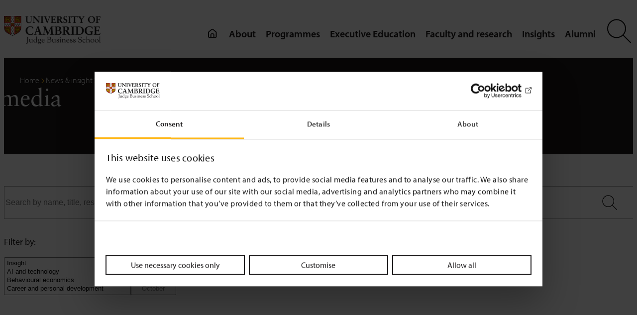

--- FILE ---
content_type: text/html; charset=UTF-8
request_url: https://www.jbs.cam.ac.uk/tag/media/
body_size: 24361
content:
<!DOCTYPE html>
<html lang="en-GB">
<head>
	<meta charset="UTF-8" />
	<script type="text/javascript" data-cookieconsent="ignore">
	window.dataLayer = window.dataLayer || [];

	function gtag() {
		dataLayer.push(arguments);
	}

	gtag("consent", "default", {
		ad_personalization: "denied",
		ad_storage: "denied",
		ad_user_data: "denied",
		analytics_storage: "denied",
		functionality_storage: "denied",
		personalization_storage: "denied",
		security_storage: "granted",
		wait_for_update: 500,
	});
	gtag("set", "ads_data_redaction", true);
	</script>
<script type="text/javascript" data-cookieconsent="ignore">
		(function (w, d, s, l, i) {
		w[l] = w[l] || [];
		w[l].push({'gtm.start': new Date().getTime(), event: 'gtm.js'});
		var f = d.getElementsByTagName(s)[0], j = d.createElement(s), dl = l !== 'dataLayer' ? '&l=' + l : '';
		j.async = true;
		j.src = 'https://www.googletagmanager.com/gtm.js?id=' + i + dl;
		f.parentNode.insertBefore(j, f);
	})(
		window,
		document,
		'script',
		'dataLayer',
		'GTM-WTZ5VFHB'
	);
</script>
<script type="text/javascript"
		id="Cookiebot"
		src="https://consent.cookiebot.com/uc.js"
		data-implementation="wp"
		data-cbid="8d4c8026-3347-4d1d-a3c4-39392cfd87b3"
							data-blockingmode="auto"
	></script>
<meta name="viewport" content="width=device-width, initial-scale=1" />
<meta name='robots' content='noindex, follow' />
	<style>img:is([sizes="auto" i], [sizes^="auto," i]) { contain-intrinsic-size: 3000px 1500px }</style>
	
<!-- Google Tag Manager for WordPress by gtm4wp.com -->
<script data-cfasync="false" data-pagespeed-no-defer data-cookieconsent="ignore">
	var gtm4wp_datalayer_name = "dataLayer";
	var dataLayer = dataLayer || [];
</script>
<!-- End Google Tag Manager for WordPress by gtm4wp.com -->
	<!-- This site is optimized with the Yoast SEO plugin v22.8 - https://yoast.com/wordpress/plugins/seo/ -->
	<meta property="og:locale" content="en_GB" />
	<meta property="og:type" content="article" />
	<meta property="og:title" content="media Archives - Cambridge Judge Business School" />
	<meta property="og:url" content="https://www.jbs.cam.ac.uk/tag/media/" />
	<meta property="og:site_name" content="Cambridge Judge Business School" />
	<meta property="og:image" content="https://www.jbs.cam.ac.uk/wp-content/uploads/2024/11/cjbs-logo-with-shield-on-yellow-1200x675-1.jpg" />
	<meta property="og:image:width" content="1200" />
	<meta property="og:image:height" content="675" />
	<meta property="og:image:type" content="image/jpeg" />
	<script type="application/ld+json" class="yoast-schema-graph">{"@context":"https://schema.org","@graph":[{"@type":"CollectionPage","@id":"https://www.jbs.cam.ac.uk/tag/media/","url":"https://www.jbs.cam.ac.uk/tag/media/","name":"media Archives - Cambridge Judge Business School","isPartOf":{"@id":"https://www.jbs.cam.ac.uk/#website"},"primaryImageOfPage":{"@id":"https://www.jbs.cam.ac.uk/tag/media/#primaryimage"},"image":{"@id":"https://www.jbs.cam.ac.uk/tag/media/#primaryimage"},"thumbnailUrl":"https://www.jbs.cam.ac.uk/wp-content/uploads/2022/09/2022-media-coverage-of-banks-883x432-1.jpg","breadcrumb":{"@id":"https://www.jbs.cam.ac.uk/tag/media/#breadcrumb"},"inLanguage":"en-GB"},{"@type":"ImageObject","inLanguage":"en-GB","@id":"https://www.jbs.cam.ac.uk/tag/media/#primaryimage","url":"https://www.jbs.cam.ac.uk/wp-content/uploads/2022/09/2022-media-coverage-of-banks-883x432-1.jpg","contentUrl":"https://www.jbs.cam.ac.uk/wp-content/uploads/2022/09/2022-media-coverage-of-banks-883x432-1.jpg","width":883,"height":432,"caption":"The financial district in downtown Manhattan, New York City."},{"@type":"BreadcrumbList","@id":"https://www.jbs.cam.ac.uk/tag/media/#breadcrumb","itemListElement":[{"@type":"ListItem","position":1,"name":"Home","item":"https://www.jbs.cam.ac.uk/"},{"@type":"ListItem","position":2,"name":"media"}]},{"@type":"WebSite","@id":"https://www.jbs.cam.ac.uk/#website","url":"https://www.jbs.cam.ac.uk/","name":"Cambridge Judge Business School","description":"","publisher":{"@id":"https://www.jbs.cam.ac.uk/#organization"},"potentialAction":[{"@type":"SearchAction","target":{"@type":"EntryPoint","urlTemplate":"https://www.jbs.cam.ac.uk/?s={search_term_string}"},"query-input":"required name=search_term_string"}],"inLanguage":"en-GB"},{"@type":"Organization","@id":"https://www.jbs.cam.ac.uk/#organization","name":"Cambridge Judge Business School","url":"https://www.jbs.cam.ac.uk/","logo":{"@type":"ImageObject","inLanguage":"en-GB","@id":"https://www.jbs.cam.ac.uk/#/schema/logo/image/","url":"https://www.jbs.cam.ac.uk/wp-content/uploads/2019/11/judge-logo-small.png","contentUrl":"https://www.jbs.cam.ac.uk/wp-content/uploads/2019/11/judge-logo-small.png","width":235,"height":72,"caption":"Cambridge Judge Business School"},"image":{"@id":"https://www.jbs.cam.ac.uk/#/schema/logo/image/"},"sameAs":["https://www.facebook.com/CambridgeJudgeBusinessSchool/","https://x.com/CambridgeJBS","https://www.linkedin.com/school/cambridge-judge-business-school/?originalSubdomain=uk"]}]}</script>
	<!-- / Yoast SEO plugin. -->


<title>media Archives - Cambridge Judge Business School</title>
<link rel="alternate" type="application/rss+xml" title="Cambridge Judge Business School &raquo; Feed" href="https://www.jbs.cam.ac.uk/feed/" />
<link rel="alternate" type="application/rss+xml" title="Cambridge Judge Business School &raquo; Comments Feed" href="https://www.jbs.cam.ac.uk/comments/feed/" />
<link rel="alternate" type="application/rss+xml" title="Cambridge Judge Business School &raquo; media Tag Feed" href="https://www.jbs.cam.ac.uk/tag/media/feed/" />
<style id='wp-block-site-logo-inline-css'>
.wp-block-site-logo{box-sizing:border-box;line-height:0}.wp-block-site-logo a{display:inline-block;line-height:0}.wp-block-site-logo.is-default-size img{height:auto;width:120px}.wp-block-site-logo img{height:auto;max-width:100%}.wp-block-site-logo a,.wp-block-site-logo img{border-radius:inherit}.wp-block-site-logo.aligncenter{margin-left:auto;margin-right:auto;text-align:center}:root :where(.wp-block-site-logo.is-style-rounded){border-radius:9999px}
</style>
<style id='wp-block-group-inline-css'>
.wp-block-group{box-sizing:border-box}:where(.wp-block-group.wp-block-group-is-layout-constrained){position:relative}
</style>
<style id='wp-block-group-theme-inline-css'>
:where(.wp-block-group.has-background){padding:1.25em 2.375em}
</style>
<style id='wp-block-template-part-theme-inline-css'>
:root :where(.wp-block-template-part.has-background){margin-bottom:0;margin-top:0;padding:1.25em 2.375em}
</style>
<style id='wp-block-image-inline-css'>
.wp-block-image a{display:inline-block}.wp-block-image img{box-sizing:border-box;height:auto;max-width:100%;vertical-align:bottom}@media (prefers-reduced-motion:no-preference){.wp-block-image img.hide{visibility:hidden}.wp-block-image img.show{animation:show-content-image .4s}}.wp-block-image[style*=border-radius] img,.wp-block-image[style*=border-radius]>a{border-radius:inherit}.wp-block-image.has-custom-border img{box-sizing:border-box}.wp-block-image.aligncenter{text-align:center}.wp-block-image.alignfull a,.wp-block-image.alignwide a{width:100%}.wp-block-image.alignfull img,.wp-block-image.alignwide img{height:auto;width:100%}.wp-block-image .aligncenter,.wp-block-image .alignleft,.wp-block-image .alignright,.wp-block-image.aligncenter,.wp-block-image.alignleft,.wp-block-image.alignright{display:table}.wp-block-image .aligncenter>figcaption,.wp-block-image .alignleft>figcaption,.wp-block-image .alignright>figcaption,.wp-block-image.aligncenter>figcaption,.wp-block-image.alignleft>figcaption,.wp-block-image.alignright>figcaption{caption-side:bottom;display:table-caption}.wp-block-image .alignleft{float:left;margin:.5em 1em .5em 0}.wp-block-image .alignright{float:right;margin:.5em 0 .5em 1em}.wp-block-image .aligncenter{margin-left:auto;margin-right:auto}.wp-block-image :where(figcaption){margin-bottom:1em;margin-top:.5em}.wp-block-image.is-style-circle-mask img{border-radius:9999px}@supports ((-webkit-mask-image:none) or (mask-image:none)) or (-webkit-mask-image:none){.wp-block-image.is-style-circle-mask img{border-radius:0;-webkit-mask-image:url('data:image/svg+xml;utf8,<svg viewBox="0 0 100 100" xmlns="http://www.w3.org/2000/svg"><circle cx="50" cy="50" r="50"/></svg>');mask-image:url('data:image/svg+xml;utf8,<svg viewBox="0 0 100 100" xmlns="http://www.w3.org/2000/svg"><circle cx="50" cy="50" r="50"/></svg>');mask-mode:alpha;-webkit-mask-position:center;mask-position:center;-webkit-mask-repeat:no-repeat;mask-repeat:no-repeat;-webkit-mask-size:contain;mask-size:contain}}:root :where(.wp-block-image.is-style-rounded img,.wp-block-image .is-style-rounded img){border-radius:9999px}.wp-block-image figure{margin:0}.wp-lightbox-container{display:flex;flex-direction:column;position:relative}.wp-lightbox-container img{cursor:zoom-in}.wp-lightbox-container img:hover+button{opacity:1}.wp-lightbox-container button{align-items:center;-webkit-backdrop-filter:blur(16px) saturate(180%);backdrop-filter:blur(16px) saturate(180%);background-color:#5a5a5a40;border:none;border-radius:4px;cursor:zoom-in;display:flex;height:20px;justify-content:center;opacity:0;padding:0;position:absolute;right:16px;text-align:center;top:16px;transition:opacity .2s ease;width:20px;z-index:100}.wp-lightbox-container button:focus-visible{outline:3px auto #5a5a5a40;outline:3px auto -webkit-focus-ring-color;outline-offset:3px}.wp-lightbox-container button:hover{cursor:pointer;opacity:1}.wp-lightbox-container button:focus{opacity:1}.wp-lightbox-container button:focus,.wp-lightbox-container button:hover,.wp-lightbox-container button:not(:hover):not(:active):not(.has-background){background-color:#5a5a5a40;border:none}.wp-lightbox-overlay{box-sizing:border-box;cursor:zoom-out;height:100vh;left:0;overflow:hidden;position:fixed;top:0;visibility:hidden;width:100%;z-index:100000}.wp-lightbox-overlay .close-button{align-items:center;cursor:pointer;display:flex;justify-content:center;min-height:40px;min-width:40px;padding:0;position:absolute;right:calc(env(safe-area-inset-right) + 16px);top:calc(env(safe-area-inset-top) + 16px);z-index:5000000}.wp-lightbox-overlay .close-button:focus,.wp-lightbox-overlay .close-button:hover,.wp-lightbox-overlay .close-button:not(:hover):not(:active):not(.has-background){background:none;border:none}.wp-lightbox-overlay .lightbox-image-container{height:var(--wp--lightbox-container-height);left:50%;overflow:hidden;position:absolute;top:50%;transform:translate(-50%,-50%);transform-origin:top left;width:var(--wp--lightbox-container-width);z-index:9999999999}.wp-lightbox-overlay .wp-block-image{align-items:center;box-sizing:border-box;display:flex;height:100%;justify-content:center;margin:0;position:relative;transform-origin:0 0;width:100%;z-index:3000000}.wp-lightbox-overlay .wp-block-image img{height:var(--wp--lightbox-image-height);min-height:var(--wp--lightbox-image-height);min-width:var(--wp--lightbox-image-width);width:var(--wp--lightbox-image-width)}.wp-lightbox-overlay .wp-block-image figcaption{display:none}.wp-lightbox-overlay button{background:none;border:none}.wp-lightbox-overlay .scrim{background-color:#fff;height:100%;opacity:.9;position:absolute;width:100%;z-index:2000000}.wp-lightbox-overlay.active{animation:turn-on-visibility .25s both;visibility:visible}.wp-lightbox-overlay.active img{animation:turn-on-visibility .35s both}.wp-lightbox-overlay.show-closing-animation:not(.active){animation:turn-off-visibility .35s both}.wp-lightbox-overlay.show-closing-animation:not(.active) img{animation:turn-off-visibility .25s both}@media (prefers-reduced-motion:no-preference){.wp-lightbox-overlay.zoom.active{animation:none;opacity:1;visibility:visible}.wp-lightbox-overlay.zoom.active .lightbox-image-container{animation:lightbox-zoom-in .4s}.wp-lightbox-overlay.zoom.active .lightbox-image-container img{animation:none}.wp-lightbox-overlay.zoom.active .scrim{animation:turn-on-visibility .4s forwards}.wp-lightbox-overlay.zoom.show-closing-animation:not(.active){animation:none}.wp-lightbox-overlay.zoom.show-closing-animation:not(.active) .lightbox-image-container{animation:lightbox-zoom-out .4s}.wp-lightbox-overlay.zoom.show-closing-animation:not(.active) .lightbox-image-container img{animation:none}.wp-lightbox-overlay.zoom.show-closing-animation:not(.active) .scrim{animation:turn-off-visibility .4s forwards}}@keyframes show-content-image{0%{visibility:hidden}99%{visibility:hidden}to{visibility:visible}}@keyframes turn-on-visibility{0%{opacity:0}to{opacity:1}}@keyframes turn-off-visibility{0%{opacity:1;visibility:visible}99%{opacity:0;visibility:visible}to{opacity:0;visibility:hidden}}@keyframes lightbox-zoom-in{0%{transform:translate(calc((-100vw + var(--wp--lightbox-scrollbar-width))/2 + var(--wp--lightbox-initial-left-position)),calc(-50vh + var(--wp--lightbox-initial-top-position))) scale(var(--wp--lightbox-scale))}to{transform:translate(-50%,-50%) scale(1)}}@keyframes lightbox-zoom-out{0%{transform:translate(-50%,-50%) scale(1);visibility:visible}99%{visibility:visible}to{transform:translate(calc((-100vw + var(--wp--lightbox-scrollbar-width))/2 + var(--wp--lightbox-initial-left-position)),calc(-50vh + var(--wp--lightbox-initial-top-position))) scale(var(--wp--lightbox-scale));visibility:hidden}}
</style>
<style id='wp-block-image-theme-inline-css'>
:root :where(.wp-block-image figcaption){color:#555;font-size:13px;text-align:center}.is-dark-theme :root :where(.wp-block-image figcaption){color:#ffffffa6}.wp-block-image{margin:0 0 1em}
</style>
<style id='wp-block-spacer-inline-css'>
.wp-block-spacer{clear:both}
</style>
<style id='wp-block-columns-inline-css'>
.wp-block-columns{align-items:normal!important;box-sizing:border-box;display:flex;flex-wrap:wrap!important}@media (min-width:782px){.wp-block-columns{flex-wrap:nowrap!important}}.wp-block-columns.are-vertically-aligned-top{align-items:flex-start}.wp-block-columns.are-vertically-aligned-center{align-items:center}.wp-block-columns.are-vertically-aligned-bottom{align-items:flex-end}@media (max-width:781px){.wp-block-columns:not(.is-not-stacked-on-mobile)>.wp-block-column{flex-basis:100%!important}}@media (min-width:782px){.wp-block-columns:not(.is-not-stacked-on-mobile)>.wp-block-column{flex-basis:0;flex-grow:1}.wp-block-columns:not(.is-not-stacked-on-mobile)>.wp-block-column[style*=flex-basis]{flex-grow:0}}.wp-block-columns.is-not-stacked-on-mobile{flex-wrap:nowrap!important}.wp-block-columns.is-not-stacked-on-mobile>.wp-block-column{flex-basis:0;flex-grow:1}.wp-block-columns.is-not-stacked-on-mobile>.wp-block-column[style*=flex-basis]{flex-grow:0}:where(.wp-block-columns){margin-bottom:1.75em}:where(.wp-block-columns.has-background){padding:1.25em 2.375em}.wp-block-column{flex-grow:1;min-width:0;overflow-wrap:break-word;word-break:break-word}.wp-block-column.is-vertically-aligned-top{align-self:flex-start}.wp-block-column.is-vertically-aligned-center{align-self:center}.wp-block-column.is-vertically-aligned-bottom{align-self:flex-end}.wp-block-column.is-vertically-aligned-stretch{align-self:stretch}.wp-block-column.is-vertically-aligned-bottom,.wp-block-column.is-vertically-aligned-center,.wp-block-column.is-vertically-aligned-top{width:100%}
</style>
<style id='wp-block-paragraph-inline-css'>
.is-small-text{font-size:.875em}.is-regular-text{font-size:1em}.is-large-text{font-size:2.25em}.is-larger-text{font-size:3em}.has-drop-cap:not(:focus):first-letter{float:left;font-size:8.4em;font-style:normal;font-weight:100;line-height:.68;margin:.05em .1em 0 0;text-transform:uppercase}body.rtl .has-drop-cap:not(:focus):first-letter{float:none;margin-left:.1em}p.has-drop-cap.has-background{overflow:hidden}:root :where(p.has-background){padding:1.25em 2.375em}:where(p.has-text-color:not(.has-link-color)) a{color:inherit}p.has-text-align-left[style*="writing-mode:vertical-lr"],p.has-text-align-right[style*="writing-mode:vertical-rl"]{rotate:180deg}
</style>
<style id='wp-block-library-inline-css'>
:root{--wp-admin-theme-color:#007cba;--wp-admin-theme-color--rgb:0,124,186;--wp-admin-theme-color-darker-10:#006ba1;--wp-admin-theme-color-darker-10--rgb:0,107,161;--wp-admin-theme-color-darker-20:#005a87;--wp-admin-theme-color-darker-20--rgb:0,90,135;--wp-admin-border-width-focus:2px;--wp-block-synced-color:#7a00df;--wp-block-synced-color--rgb:122,0,223;--wp-bound-block-color:var(--wp-block-synced-color)}@media (min-resolution:192dpi){:root{--wp-admin-border-width-focus:1.5px}}.wp-element-button{cursor:pointer}:root{--wp--preset--font-size--normal:16px;--wp--preset--font-size--huge:42px}:root .has-very-light-gray-background-color{background-color:#eee}:root .has-very-dark-gray-background-color{background-color:#313131}:root .has-very-light-gray-color{color:#eee}:root .has-very-dark-gray-color{color:#313131}:root .has-vivid-green-cyan-to-vivid-cyan-blue-gradient-background{background:linear-gradient(135deg,#00d084,#0693e3)}:root .has-purple-crush-gradient-background{background:linear-gradient(135deg,#34e2e4,#4721fb 50%,#ab1dfe)}:root .has-hazy-dawn-gradient-background{background:linear-gradient(135deg,#faaca8,#dad0ec)}:root .has-subdued-olive-gradient-background{background:linear-gradient(135deg,#fafae1,#67a671)}:root .has-atomic-cream-gradient-background{background:linear-gradient(135deg,#fdd79a,#004a59)}:root .has-nightshade-gradient-background{background:linear-gradient(135deg,#330968,#31cdcf)}:root .has-midnight-gradient-background{background:linear-gradient(135deg,#020381,#2874fc)}.has-regular-font-size{font-size:1em}.has-larger-font-size{font-size:2.625em}.has-normal-font-size{font-size:var(--wp--preset--font-size--normal)}.has-huge-font-size{font-size:var(--wp--preset--font-size--huge)}.has-text-align-center{text-align:center}.has-text-align-left{text-align:left}.has-text-align-right{text-align:right}#end-resizable-editor-section{display:none}.aligncenter{clear:both}.items-justified-left{justify-content:flex-start}.items-justified-center{justify-content:center}.items-justified-right{justify-content:flex-end}.items-justified-space-between{justify-content:space-between}.screen-reader-text{border:0;clip:rect(1px,1px,1px,1px);clip-path:inset(50%);height:1px;margin:-1px;overflow:hidden;padding:0;position:absolute;width:1px;word-wrap:normal!important}.screen-reader-text:focus{background-color:#ddd;clip:auto!important;clip-path:none;color:#444;display:block;font-size:1em;height:auto;left:5px;line-height:normal;padding:15px 23px 14px;text-decoration:none;top:5px;width:auto;z-index:100000}html :where(.has-border-color){border-style:solid}html :where([style*=border-top-color]){border-top-style:solid}html :where([style*=border-right-color]){border-right-style:solid}html :where([style*=border-bottom-color]){border-bottom-style:solid}html :where([style*=border-left-color]){border-left-style:solid}html :where([style*=border-width]){border-style:solid}html :where([style*=border-top-width]){border-top-style:solid}html :where([style*=border-right-width]){border-right-style:solid}html :where([style*=border-bottom-width]){border-bottom-style:solid}html :where([style*=border-left-width]){border-left-style:solid}html :where(img[class*=wp-image-]){height:auto;max-width:100%}:where(figure){margin:0 0 1em}html :where(.is-position-sticky){--wp-admin--admin-bar--position-offset:var(--wp-admin--admin-bar--height,0px)}@media screen and (max-width:600px){html :where(.is-position-sticky){--wp-admin--admin-bar--position-offset:0px}}
</style>
<style id='global-styles-inline-css'>
:root{--wp--preset--aspect-ratio--square: 1;--wp--preset--aspect-ratio--4-3: 4/3;--wp--preset--aspect-ratio--3-4: 3/4;--wp--preset--aspect-ratio--3-2: 3/2;--wp--preset--aspect-ratio--2-3: 2/3;--wp--preset--aspect-ratio--16-9: 16/9;--wp--preset--aspect-ratio--9-16: 9/16;--wp--preset--color--black: #000;--wp--preset--color--cyan-bluish-gray: #abb8c3;--wp--preset--color--white: #ffffff;--wp--preset--color--pale-pink: #f78da7;--wp--preset--color--vivid-red: #cf2e2e;--wp--preset--color--luminous-vivid-orange: #ff6900;--wp--preset--color--luminous-vivid-amber: #fcb900;--wp--preset--color--light-green-cyan: #7bdcb5;--wp--preset--color--vivid-green-cyan: #00d084;--wp--preset--color--pale-cyan-blue: #8ed1fc;--wp--preset--color--vivid-cyan-blue: #0693e3;--wp--preset--color--vivid-purple: #9b51e0;--wp--preset--color--background: #fff;--wp--preset--color--foreground: #1A1819;--wp--preset--color--primary: #FFB81C;--wp--preset--color--secondary: #f9f9f9;--wp--preset--color--transparent: transparent;--wp--preset--gradient--vivid-cyan-blue-to-vivid-purple: linear-gradient(135deg,rgba(6,147,227,1) 0%,rgb(155,81,224) 100%);--wp--preset--gradient--light-green-cyan-to-vivid-green-cyan: linear-gradient(135deg,rgb(122,220,180) 0%,rgb(0,208,130) 100%);--wp--preset--gradient--luminous-vivid-amber-to-luminous-vivid-orange: linear-gradient(135deg,rgba(252,185,0,1) 0%,rgba(255,105,0,1) 100%);--wp--preset--gradient--luminous-vivid-orange-to-vivid-red: linear-gradient(135deg,rgba(255,105,0,1) 0%,rgb(207,46,46) 100%);--wp--preset--gradient--very-light-gray-to-cyan-bluish-gray: linear-gradient(135deg,rgb(238,238,238) 0%,rgb(169,184,195) 100%);--wp--preset--gradient--cool-to-warm-spectrum: linear-gradient(135deg,rgb(74,234,220) 0%,rgb(151,120,209) 20%,rgb(207,42,186) 40%,rgb(238,44,130) 60%,rgb(251,105,98) 80%,rgb(254,248,76) 100%);--wp--preset--gradient--blush-light-purple: linear-gradient(135deg,rgb(255,206,236) 0%,rgb(152,150,240) 100%);--wp--preset--gradient--blush-bordeaux: linear-gradient(135deg,rgb(254,205,165) 0%,rgb(254,45,45) 50%,rgb(107,0,62) 100%);--wp--preset--gradient--luminous-dusk: linear-gradient(135deg,rgb(255,203,112) 0%,rgb(199,81,192) 50%,rgb(65,88,208) 100%);--wp--preset--gradient--pale-ocean: linear-gradient(135deg,rgb(255,245,203) 0%,rgb(182,227,212) 50%,rgb(51,167,181) 100%);--wp--preset--gradient--electric-grass: linear-gradient(135deg,rgb(202,248,128) 0%,rgb(113,206,126) 100%);--wp--preset--gradient--midnight: linear-gradient(135deg,rgb(2,3,129) 0%,rgb(40,116,252) 100%);--wp--preset--gradient--primary-white: linear-gradient(#5093d4 49.9%,#fff 50%);--wp--preset--gradient--white-primary: linear-gradient(#fff 49.9%,#5093d4 50%);--wp--preset--font-size--small: 1.125rem;--wp--preset--font-size--medium: 1.25rem;--wp--preset--font-size--large: 2rem;--wp--preset--font-size--x-large: 2.75rem;--wp--preset--font-size--extra-small: 1rem;--wp--preset--font-size--xx-large: 3.75rem;--wp--preset--font-family--default: "Myriad Pro",sans-serif;--wp--preset--font-family--sabon: "Sabon",sans-serif;--wp--preset--font-family--serif: "Times New Roman","New York",Times,"Noto Serif",serif;--wp--preset--spacing--20: 0.44rem;--wp--preset--spacing--30: 0.67rem;--wp--preset--spacing--40: 1rem;--wp--preset--spacing--50: 1.5rem;--wp--preset--spacing--60: 2.25rem;--wp--preset--spacing--70: 3.38rem;--wp--preset--spacing--80: 5.06rem;--wp--preset--shadow--natural: 6px 6px 9px rgba(0, 0, 0, 0.2);--wp--preset--shadow--deep: 12px 12px 50px rgba(0, 0, 0, 0.4);--wp--preset--shadow--sharp: 6px 6px 0px rgba(0, 0, 0, 0.2);--wp--preset--shadow--outlined: 6px 6px 0px -3px rgba(255, 255, 255, 1), 6px 6px rgba(0, 0, 0, 1);--wp--preset--shadow--crisp: 6px 6px 0px rgba(0, 0, 0, 1);--wp--custom--h-spacing: 2.375rem;--wp--custom--button-shadow: 0 8px 8px 0 rgba(0, 0, 0, 0.2);--wp--custom--small-button-shadow: 0 1px 1px 0 rgba(0, 0, 0, 0.2);--wp--custom--button-highlight: 0 0 0 #fff;--wp--custom--button-border-color: rgba(0, 0, 0, 0.05);--wp--custom--button-border-radius: 4px;--wp--custom--button-padding: .3rem 1rem;}:root { --wp--style--global--content-size: 1100px;--wp--style--global--wide-size: 1500px; }:where(body) { margin: 0; }.wp-site-blocks > .alignleft { float: left; margin-right: 2em; }.wp-site-blocks > .alignright { float: right; margin-left: 2em; }.wp-site-blocks > .aligncenter { justify-content: center; margin-left: auto; margin-right: auto; }:where(.wp-site-blocks) > * { margin-block-start: 24px; margin-block-end: 0; }:where(.wp-site-blocks) > :first-child { margin-block-start: 0; }:where(.wp-site-blocks) > :last-child { margin-block-end: 0; }:root { --wp--style--block-gap: 24px; }:root :where(.is-layout-flow) > :first-child{margin-block-start: 0;}:root :where(.is-layout-flow) > :last-child{margin-block-end: 0;}:root :where(.is-layout-flow) > *{margin-block-start: 24px;margin-block-end: 0;}:root :where(.is-layout-constrained) > :first-child{margin-block-start: 0;}:root :where(.is-layout-constrained) > :last-child{margin-block-end: 0;}:root :where(.is-layout-constrained) > *{margin-block-start: 24px;margin-block-end: 0;}:root :where(.is-layout-flex){gap: 24px;}:root :where(.is-layout-grid){gap: 24px;}.is-layout-flow > .alignleft{float: left;margin-inline-start: 0;margin-inline-end: 2em;}.is-layout-flow > .alignright{float: right;margin-inline-start: 2em;margin-inline-end: 0;}.is-layout-flow > .aligncenter{margin-left: auto !important;margin-right: auto !important;}.is-layout-constrained > .alignleft{float: left;margin-inline-start: 0;margin-inline-end: 2em;}.is-layout-constrained > .alignright{float: right;margin-inline-start: 2em;margin-inline-end: 0;}.is-layout-constrained > .aligncenter{margin-left: auto !important;margin-right: auto !important;}.is-layout-constrained > :where(:not(.alignleft):not(.alignright):not(.alignfull)){max-width: var(--wp--style--global--content-size);margin-left: auto !important;margin-right: auto !important;}.is-layout-constrained > .alignwide{max-width: var(--wp--style--global--wide-size);}body .is-layout-flex{display: flex;}.is-layout-flex{flex-wrap: wrap;align-items: center;}.is-layout-flex > :is(*, div){margin: 0;}body .is-layout-grid{display: grid;}.is-layout-grid > :is(*, div){margin: 0;}body{background-color: var(--wp--preset--color--background);color: var(--wp--preset--color--foreground);font-family: var(--wp--preset--font-family--default);font-size: var(--wp--preset--font-size--medium);line-height: 1.75;padding-top: 0px;padding-right: 0px;padding-bottom: 0px;padding-left: 0px;}a:where(:not(.wp-element-button)){color: #066163;text-decoration: underline;}:root :where(a:where(:not(.wp-element-button)):visited){color: #62374E;}:root :where(a:where(:not(.wp-element-button)):hover){color: #3C58CF;}:root :where(.wp-element-button, .wp-block-button__link){background-color: #32373c;border-width: 0;color: #fff;font-family: inherit;font-size: inherit;line-height: inherit;padding: calc(0.667em + 2px) calc(1.333em + 2px);text-decoration: none;}.has-black-color{color: var(--wp--preset--color--black) !important;}.has-cyan-bluish-gray-color{color: var(--wp--preset--color--cyan-bluish-gray) !important;}.has-white-color{color: var(--wp--preset--color--white) !important;}.has-pale-pink-color{color: var(--wp--preset--color--pale-pink) !important;}.has-vivid-red-color{color: var(--wp--preset--color--vivid-red) !important;}.has-luminous-vivid-orange-color{color: var(--wp--preset--color--luminous-vivid-orange) !important;}.has-luminous-vivid-amber-color{color: var(--wp--preset--color--luminous-vivid-amber) !important;}.has-light-green-cyan-color{color: var(--wp--preset--color--light-green-cyan) !important;}.has-vivid-green-cyan-color{color: var(--wp--preset--color--vivid-green-cyan) !important;}.has-pale-cyan-blue-color{color: var(--wp--preset--color--pale-cyan-blue) !important;}.has-vivid-cyan-blue-color{color: var(--wp--preset--color--vivid-cyan-blue) !important;}.has-vivid-purple-color{color: var(--wp--preset--color--vivid-purple) !important;}.has-background-color{color: var(--wp--preset--color--background) !important;}.has-foreground-color{color: var(--wp--preset--color--foreground) !important;}.has-primary-color{color: var(--wp--preset--color--primary) !important;}.has-secondary-color{color: var(--wp--preset--color--secondary) !important;}.has-transparent-color{color: var(--wp--preset--color--transparent) !important;}.has-black-background-color{background-color: var(--wp--preset--color--black) !important;}.has-cyan-bluish-gray-background-color{background-color: var(--wp--preset--color--cyan-bluish-gray) !important;}.has-white-background-color{background-color: var(--wp--preset--color--white) !important;}.has-pale-pink-background-color{background-color: var(--wp--preset--color--pale-pink) !important;}.has-vivid-red-background-color{background-color: var(--wp--preset--color--vivid-red) !important;}.has-luminous-vivid-orange-background-color{background-color: var(--wp--preset--color--luminous-vivid-orange) !important;}.has-luminous-vivid-amber-background-color{background-color: var(--wp--preset--color--luminous-vivid-amber) !important;}.has-light-green-cyan-background-color{background-color: var(--wp--preset--color--light-green-cyan) !important;}.has-vivid-green-cyan-background-color{background-color: var(--wp--preset--color--vivid-green-cyan) !important;}.has-pale-cyan-blue-background-color{background-color: var(--wp--preset--color--pale-cyan-blue) !important;}.has-vivid-cyan-blue-background-color{background-color: var(--wp--preset--color--vivid-cyan-blue) !important;}.has-vivid-purple-background-color{background-color: var(--wp--preset--color--vivid-purple) !important;}.has-background-background-color{background-color: var(--wp--preset--color--background) !important;}.has-foreground-background-color{background-color: var(--wp--preset--color--foreground) !important;}.has-primary-background-color{background-color: var(--wp--preset--color--primary) !important;}.has-secondary-background-color{background-color: var(--wp--preset--color--secondary) !important;}.has-transparent-background-color{background-color: var(--wp--preset--color--transparent) !important;}.has-black-border-color{border-color: var(--wp--preset--color--black) !important;}.has-cyan-bluish-gray-border-color{border-color: var(--wp--preset--color--cyan-bluish-gray) !important;}.has-white-border-color{border-color: var(--wp--preset--color--white) !important;}.has-pale-pink-border-color{border-color: var(--wp--preset--color--pale-pink) !important;}.has-vivid-red-border-color{border-color: var(--wp--preset--color--vivid-red) !important;}.has-luminous-vivid-orange-border-color{border-color: var(--wp--preset--color--luminous-vivid-orange) !important;}.has-luminous-vivid-amber-border-color{border-color: var(--wp--preset--color--luminous-vivid-amber) !important;}.has-light-green-cyan-border-color{border-color: var(--wp--preset--color--light-green-cyan) !important;}.has-vivid-green-cyan-border-color{border-color: var(--wp--preset--color--vivid-green-cyan) !important;}.has-pale-cyan-blue-border-color{border-color: var(--wp--preset--color--pale-cyan-blue) !important;}.has-vivid-cyan-blue-border-color{border-color: var(--wp--preset--color--vivid-cyan-blue) !important;}.has-vivid-purple-border-color{border-color: var(--wp--preset--color--vivid-purple) !important;}.has-background-border-color{border-color: var(--wp--preset--color--background) !important;}.has-foreground-border-color{border-color: var(--wp--preset--color--foreground) !important;}.has-primary-border-color{border-color: var(--wp--preset--color--primary) !important;}.has-secondary-border-color{border-color: var(--wp--preset--color--secondary) !important;}.has-transparent-border-color{border-color: var(--wp--preset--color--transparent) !important;}.has-vivid-cyan-blue-to-vivid-purple-gradient-background{background: var(--wp--preset--gradient--vivid-cyan-blue-to-vivid-purple) !important;}.has-light-green-cyan-to-vivid-green-cyan-gradient-background{background: var(--wp--preset--gradient--light-green-cyan-to-vivid-green-cyan) !important;}.has-luminous-vivid-amber-to-luminous-vivid-orange-gradient-background{background: var(--wp--preset--gradient--luminous-vivid-amber-to-luminous-vivid-orange) !important;}.has-luminous-vivid-orange-to-vivid-red-gradient-background{background: var(--wp--preset--gradient--luminous-vivid-orange-to-vivid-red) !important;}.has-very-light-gray-to-cyan-bluish-gray-gradient-background{background: var(--wp--preset--gradient--very-light-gray-to-cyan-bluish-gray) !important;}.has-cool-to-warm-spectrum-gradient-background{background: var(--wp--preset--gradient--cool-to-warm-spectrum) !important;}.has-blush-light-purple-gradient-background{background: var(--wp--preset--gradient--blush-light-purple) !important;}.has-blush-bordeaux-gradient-background{background: var(--wp--preset--gradient--blush-bordeaux) !important;}.has-luminous-dusk-gradient-background{background: var(--wp--preset--gradient--luminous-dusk) !important;}.has-pale-ocean-gradient-background{background: var(--wp--preset--gradient--pale-ocean) !important;}.has-electric-grass-gradient-background{background: var(--wp--preset--gradient--electric-grass) !important;}.has-midnight-gradient-background{background: var(--wp--preset--gradient--midnight) !important;}.has-primary-white-gradient-background{background: var(--wp--preset--gradient--primary-white) !important;}.has-white-primary-gradient-background{background: var(--wp--preset--gradient--white-primary) !important;}.has-small-font-size{font-size: var(--wp--preset--font-size--small) !important;}.has-medium-font-size{font-size: var(--wp--preset--font-size--medium) !important;}.has-large-font-size{font-size: var(--wp--preset--font-size--large) !important;}.has-x-large-font-size{font-size: var(--wp--preset--font-size--x-large) !important;}.has-extra-small-font-size{font-size: var(--wp--preset--font-size--extra-small) !important;}.has-xx-large-font-size{font-size: var(--wp--preset--font-size--xx-large) !important;}.has-default-font-family{font-family: var(--wp--preset--font-family--default) !important;}.has-sabon-font-family{font-family: var(--wp--preset--font-family--sabon) !important;}.has-serif-font-family{font-family: var(--wp--preset--font-family--serif) !important;}
</style>
<style id='wp-block-template-skip-link-inline-css'>

		.skip-link.screen-reader-text {
			border: 0;
			clip: rect(1px,1px,1px,1px);
			clip-path: inset(50%);
			height: 1px;
			margin: -1px;
			overflow: hidden;
			padding: 0;
			position: absolute !important;
			width: 1px;
			word-wrap: normal !important;
		}

		.skip-link.screen-reader-text:focus {
			background-color: #eee;
			clip: auto !important;
			clip-path: none;
			color: #444;
			display: block;
			font-size: 1em;
			height: auto;
			left: 5px;
			line-height: normal;
			padding: 15px 23px 14px;
			text-decoration: none;
			top: 5px;
			width: auto;
			z-index: 100000;
		}
</style>
<link rel='stylesheet' id='megamenu-css' href='https://www.jbs.cam.ac.uk/wp-content/uploads/maxmegamenu/style.css?ver=d7b64c' media='all' />
<link rel='stylesheet' id='dashicons-css' href='https://www.jbs.cam.ac.uk/wp-includes/css/dashicons.min.css?ver=6.7.4' media='all' />
<link rel='stylesheet' id='megamenu-genericons-css' href='https://www.jbs.cam.ac.uk/wp-content/plugins/megamenu-pro/icons/genericons/genericons/genericons.css?ver=2.2.7' media='all' />
<link rel='stylesheet' id='megamenu-fontawesome-css' href='https://www.jbs.cam.ac.uk/wp-content/plugins/megamenu-pro/icons/fontawesome/css/font-awesome.min.css?ver=2.2.7' media='all' />
<link rel='stylesheet' id='megamenu-fontawesome5-css' href='https://www.jbs.cam.ac.uk/wp-content/plugins/megamenu-pro/icons/fontawesome5/css/all.min.css?ver=2.2.7' media='all' />
<link rel='stylesheet' id='cjbs-test-style-css' href='https://www.jbs.cam.ac.uk/wp-content/themes/cjbs-test/style.css?ver=1.0.0.cc1dd97' media='all' />
<link rel='stylesheet' id='cjbs-test-shared-styles-css' href='https://www.jbs.cam.ac.uk/wp-content/themes/cjbs-test/assets/css/style-shared.min.css?ver=1.0.0.cc1dd97' media='all' />
<link rel='stylesheet' id='dataTables.min.css-css' href='https://www.jbs.cam.ac.uk/wp-content/themes/cjbs-test/assets/css/dataTables.min.css?ver=1.0.0.cc1dd97' media='all' />
<link rel='stylesheet' id='owl-carousel.min.css-css' href='https://www.jbs.cam.ac.uk/wp-content/themes/cjbs-test/assets/css/owl-carousel.min.css?ver=1.0.0.cc1dd97' media='all' />
<link rel='stylesheet' id='owl-theme.min.css-css' href='https://www.jbs.cam.ac.uk/wp-content/themes/cjbs-test/assets/css/owl-theme.min.css?ver=1.0.0.cc1dd97' media='all' />
<link rel='stylesheet' id='select2-css-css' href='https://www.jbs.cam.ac.uk/wp-content/themes/cjbs-test/assets/css/select2.min.css?ver=1.0.0.cc1dd97' media='all' />
<link rel='stylesheet' id='fonts-css-css' href='https://www.jbs.cam.ac.uk/wp-content/themes/cjbs-test/assets/css/a-fonts.css?ver=1.0.0.cc1dd97' media='all' />
<link rel='stylesheet' id='cjbs-menu-css' href='https://www.jbs.cam.ac.uk/wp-content/themes/cjbs-test/assets/css/menu/menu.css?ver=1.0.0.cc1dd97' media='all' />
<link rel='stylesheet' id='tabs-css-css' href='https://www.jbs.cam.ac.uk/wp-content/themes/cjbs-test/assets/css/blocks/tabs.min.css?ver=1.0.0.cc1dd97' media='all' />
<link rel='stylesheet' id='nitropack-exclude-css-css' href='https://www.jbs.cam.ac.uk/wp-content/themes/cjbs-test/assets/css/nitropack/nitropack.min.css?ver=1.0.0.cc1dd97' media='all' />
<link rel='stylesheet' id='cjbs-menu-internal-css' href='https://www.jbs.cam.ac.uk/wp-content/themes/cjbs-test/assets/css/menu/internalMenu.css?ver=1.0.0.cc1dd97' media='all' />
<link rel='stylesheet' id='cjbs-google-search-css' href='https://www.jbs.cam.ac.uk/wp-content/themes/cjbs-test/assets/css/google-search/google-search.css?ver=1.0.0.cc1dd97' media='all' />
<script  data-cookieconsent="ignore" src="https://www.jbs.cam.ac.uk/wp-includes/js/jquery/jquery.min.js?ver=3.7.1"></script><script src="https://www.jbs.cam.ac.uk/wp-includes/js/jquery/jquery-migrate.min.js?ver=3.4.1" id="jquery-migrate-js"></script>


<!-- Google Tag Manager for WordPress by gtm4wp.com -->
<!-- GTM Container placement set to automatic -->
<script data-cfasync="false" data-pagespeed-no-defer type="text/javascript" data-cookieconsent="ignore">
	var dataLayer_content = {"pagePostType":"post","pagePostType2":"tag-post"};
	dataLayer.push( dataLayer_content );
</script>
<script data-cfasync="false" data-cookieconsent="ignore">
(function(w,d,s,l,i){w[l]=w[l]||[];w[l].push({'gtm.start':
new Date().getTime(),event:'gtm.js'});var f=d.getElementsByTagName(s)[0],
j=d.createElement(s),dl=l!='dataLayer'?'&l='+l:'';j.async=true;j.src=
'//www.googletagmanager.com/gtm.js?id='+i+dl;f.parentNode.insertBefore(j,f);
})(window,document,'script','dataLayer','GTM-WTZ5VFHB');
</script>
<!-- End Google Tag Manager for WordPress by gtm4wp.com --><script id='nitro-telemetry-meta' nitro-exclude>window.NPTelemetryMetadata={missReason: (!window.NITROPACK_STATE ? 'cache not found' : 'hit'),pageType: 'post_tag',isEligibleForOptimization: true,}</script><script id='nitro-generic' nitro-exclude>(()=>{window.NitroPack=window.NitroPack||{coreVersion:"na",isCounted:!1};let e=document.createElement("script");if(e.src="https://nitroscripts.com/BdQvLhNEPrUniezoRrLDMvWSOTvVFrBU",e.async=!0,e.id="nitro-script",document.head.appendChild(e),!window.NitroPack.isCounted){window.NitroPack.isCounted=!0;let t=()=>{navigator.sendBeacon("https://to.getnitropack.com/p",JSON.stringify({siteId:"BdQvLhNEPrUniezoRrLDMvWSOTvVFrBU",url:window.location.href,isOptimized:!!window.IS_NITROPACK,coreVersion:"na",missReason:window.NPTelemetryMetadata?.missReason||"",pageType:window.NPTelemetryMetadata?.pageType||"",isEligibleForOptimization:!!window.NPTelemetryMetadata?.isEligibleForOptimization}))};(()=>{let e=()=>new Promise(e=>{"complete"===document.readyState?e():window.addEventListener("load",e)}),i=()=>new Promise(e=>{document.prerendering?document.addEventListener("prerenderingchange",e,{once:!0}):e()}),a=async()=>{await i(),await e(),t()};a()})(),window.addEventListener("pageshow",e=>{if(e.persisted){let i=document.prerendering||self.performance?.getEntriesByType?.("navigation")[0]?.activationStart>0;"visible"!==document.visibilityState||i||t()}})}})();</script><style class='wp-fonts-local'>
@font-face{font-family:"Myriad Pro";font-style:normal;font-weight:400;font-display:fallback;font-stretch:normal;}
@font-face{font-family:"Myriad Pro";font-style:italic;font-weight:400;font-display:fallback;font-stretch:normal;}
@font-face{font-family:"Myriad Pro";font-style:normal;font-weight:700;font-display:fallback;font-stretch:normal;}
@font-face{font-family:"Myriad Pro";font-style:normal;font-weight:600;font-display:fallback;font-stretch:normal;}
@font-face{font-family:"Myriad Pro";font-style:italic;font-weight:100;font-display:fallback;font-stretch:normal;}
@font-face{font-family:"Myriad Pro";font-style:normal;font-weight:100;font-display:fallback;font-stretch:normal;}
@font-face{font-family:Sabon;font-style:normal;font-weight:400;font-display:fallback;font-stretch:normal;}
@font-face{font-family:Sabon;font-style:italic;font-weight:400;font-display:fallback;font-stretch:normal;}
@font-face{font-family:Sabon;font-style:normal;font-weight:700;font-display:fallback;font-stretch:normal;}
</style>
<link rel="icon" href="https://www.jbs.cam.ac.uk/wp-content/uploads/2023/07/cropped-cjbs-favicon-32x32.png" sizes="32x32" />
<link rel="icon" href="https://www.jbs.cam.ac.uk/wp-content/uploads/2023/07/cropped-cjbs-favicon-192x192.png" sizes="192x192" />
<link rel="apple-touch-icon" href="https://www.jbs.cam.ac.uk/wp-content/uploads/2023/07/cropped-cjbs-favicon-180x180.png" />
<meta name="msapplication-TileImage" content="https://www.jbs.cam.ac.uk/wp-content/uploads/2023/07/cropped-cjbs-favicon-270x270.png" />
<!-- Custom Header Code --><!-- End Custom Header Code --><style type="text/css">/** Mega Menu CSS: fs **/</style>
</head>

<body class="archive tag tag-media tag-1476 wp-custom-logo wp-embed-responsive mega-menu-headerMenuLocation mega-menu-ΜΒΑ mega-menu-Alumni mega-menu-Elerian mega-menu-MFin mega-menu-EMBA mega-menu-EMAcc mega-menu-PhD mega-menu-Mst E mega-menu-Mst SI mega-menu-MPhil Mgmt mega-menu-MPhil TechPol mega-menu-Giving mega-menu-Corporate mega-menu-CCAF mega-menu-CEC mega-menu-CIGB mega-menu-EnterpriseTECH mega-menu-EnterpriseTuesday mega-menu-AccelerateCambridge mega-menu-Ignite mega-menu-StrategicBusinessGrowth mega-menu-EnterpriseWOMEN mega-menu-CFTR mega-menu-CCFin mega-menu-CFRA mega-menu-CBR mega-menu-CPEI mega-menu-CIHRM mega-menu-RGP mega-menu-CSP mega-menu-CCSI mega-menu-MPhil ISO mega-menu-MPhil SMO mega-menu-MRes mega-menu-Tripos mega-menu-BusD mega-menu-CEAM mega-menu-CHLE mega-menu-CDI mega-menu-CCCM mega-menu-MPhil Finance mega-menu-MPhils mega-menu-CEBEG mega-menu-About mega-menu-First Certificate mega-menu-CRS mega-menu-EntrepreneurshipCentre mega-menu-VentureCreation mega-menu-Library mega-menu-WLC mega-menu-Publications mega-menu-CCAF 2 mega-menu-EPRG mega-menu-HCAFW mega-menu-Cadbury Archive">

<!-- GTM Container placement set to automatic -->
<!-- Google Tag Manager (noscript) -->
				<noscript><iframe src="https://www.googletagmanager.com/ns.html?id=GTM-WTZ5VFHB" height="0" width="0" style="display:none;visibility:hidden" aria-hidden="true"></iframe></noscript>
<!-- End Google Tag Manager (noscript) -->
<div class="wp-site-blocks"><header class="site-header wp-block-template-part">
<div class="wp-block-group alignfull container-main header-group">
  <div class="wp-block-group justify-content-between">
      <div class="header-logo-nav d-flex justify-content-between">
        
  
  <div class="wp-block-group">
          
  <div class="wp-block-site-logo"><a href="https://www.jbs.cam.ac.uk/" class="custom-logo-link" rel="home"><img width="195" height="60" src="https://www.jbs.cam.ac.uk/wp-content/uploads/2023/05/logo-transparent_cjbs.png" class="custom-logo" alt="Cambridge Judge Business School" decoding="async" srcset="https://www.jbs.cam.ac.uk/wp-content/uploads/2023/05/logo-transparent_cjbs.png 546w, https://www.jbs.cam.ac.uk/wp-content/uploads/2023/05/logo-transparent_cjbs-300x92.png 300w" sizes="(max-width: 195px) 100vw, 195px" /></a></div>
        </div>
  
        
  
  <div class="wp-block-group d-flex align-items-end gap-2 search-navigation-wrap">
          
  <div id="mega-menu-wrap-headerMenuLocation" class="mega-menu-wrap"><div class="mega-menu-toggle"><div class="mega-toggle-blocks-left"></div><div class="mega-toggle-blocks-center"></div><div class="mega-toggle-blocks-right"><div class='mega-toggle-block mega-menu-toggle-animated-block mega-toggle-block-1' id='mega-toggle-block-1'><button aria-label="Toggle Menu" class="mega-toggle-animated mega-toggle-animated-slider" type="button" aria-expanded="false">
                  <span class="mega-toggle-animated-box">
                    <span class="mega-toggle-animated-inner"></span>
                  </span>
                </button></div></div></div><ul id="mega-menu-headerMenuLocation" class="mega-menu max-mega-menu mega-menu-horizontal mega-no-js" data-event="hover_intent" data-effect="fade_up" data-effect-speed="200" data-effect-mobile="disabled" data-effect-speed-mobile="0" data-panel-width="body" data-panel-inner-width="main" data-mobile-force-width="body" data-second-click="go" data-document-click="collapse" data-vertical-behaviour="standard" data-breakpoint="1229" data-unbind="true" data-mobile-state="collapse_all" data-hover-intent-timeout="300" data-hover-intent-interval="100"><li class='mega-menu-item mega-menu-item-type-post_type mega-menu-item-object-page mega-menu-item-home mega-align-bottom-left mega-menu-flyout mega-menu-item-188764' id='mega-menu-item-188764'><a class="mega-menu-link" href="https://www.jbs.cam.ac.uk/" tabindex="0"> </a></li><li class='mega-menu-item mega-menu-item-type-custom mega-menu-item-object-custom mega-menu-item-has-children mega-menu-megamenu mega-align-bottom-left mega-menu-grid mega-menu-item-188856' id='mega-menu-item-188856'><a class="mega-menu-link" href="/about/" aria-haspopup="true" aria-expanded="false" tabindex="0">About<span class="mega-indicator"></span></a>
<ul class="mega-sub-menu">
<li class='mega-menu-row mega-x-btn x-btn' id='mega-menu-188856-0'>
	<ul class="mega-sub-menu">
<li class='mega-menu-column mega-menu-columns-12-of-12' id='mega-menu-188856-0-0'>
		<ul class="mega-sub-menu">
<li class='mega-menu-item mega-menu-item-type-widget widget_custom_html mega-menu-item-custom_html-13' id='mega-menu-item-custom_html-13'><div class="textwidget custom-html-widget"><button class="close-all-panels">	
</button></div></li>		</ul>
</li>	</ul>
</li><li class='mega-menu-row' id='mega-menu-188856-1'>
	<ul class="mega-sub-menu">
<li class='mega-menu-column mega-menu-columns-12-of-12' id='mega-menu-188856-1-0'>
		<ul class="mega-sub-menu">
<li class='mega-menu-item mega-menu-item-type-widget widget_text mega-menu-item-text-4' id='mega-menu-item-text-4'>			<div class="textwidget"><p><a href="/about/">About Cambridge Judge</a></p>
</div>
		</li>		</ul>
</li>	</ul>
</li><li class='mega-menu-row' id='mega-menu-188856-2'>
	<ul class="mega-sub-menu">
<li class='mega-menu-column mega-menu-columns-4-of-12' id='mega-menu-188856-2-0'>
		<ul class="mega-sub-menu">
<li class='mega-menu-item mega-menu-item-type-custom mega-menu-item-object-custom mega-menu-item-has-children mega-menu-item-188857' id='mega-menu-item-188857'><a class="mega-menu-link" href="/about/the-business-school/">The Business School<span class="mega-indicator"></span></a>
			<ul class="mega-sub-menu">
<li class='mega-menu-item mega-menu-item-type-custom mega-menu-item-object-custom mega-hide-on-desktop mega-menu-item-209631' id='mega-menu-item-209631'><a class="mega-menu-link" href="/about/the-business-school/">Overview of the Business School</a></li><li class='mega-menu-item mega-menu-item-type-custom mega-menu-item-object-custom mega-menu-item-188858' id='mega-menu-item-188858'><a class="mega-menu-link" href="/about/governance/">Governance</a></li><li class='mega-menu-item mega-menu-item-type-custom mega-menu-item-object-custom mega-menu-item-188859' id='mega-menu-item-188859'><a class="mega-menu-link" href="/about/history-and-today/">History and today</a></li><li class='mega-menu-item mega-menu-item-type-custom mega-menu-item-object-custom mega-menu-item-188862' id='mega-menu-item-188862'><a class="mega-menu-link" href="/about/external-recognition/">External recognition</a></li><li class='mega-menu-item mega-menu-item-type-custom mega-menu-item-object-custom mega-menu-item-188861' id='mega-menu-item-188861'><a class="mega-menu-link" href="/about/equality-diversity-and-inclusion/">Diversity and inclusion</a></li><li class='mega-menu-item mega-menu-item-type-custom mega-menu-item-object-custom mega-menu-item-188860' id='mega-menu-item-188860'><a class="mega-menu-link" href="/about/the-business-school/virtual-tours/">Virtual tours</a></li><li class='mega-menu-item mega-menu-item-type-custom mega-menu-item-object-custom mega-menu-item-188864' id='mega-menu-item-188864'><a class="mega-menu-link" href="/about/jobs/">Jobs at Cambridge Judge</a></li><li class='mega-menu-item mega-menu-item-type-custom mega-menu-item-object-custom mega-menu-item-189122' id='mega-menu-item-189122'><a class="mega-menu-link" href="/about/contact/">Contact us</a></li>			</ul>
</li><li class='mega-menu-item mega-menu-item-type-custom mega-menu-item-object-custom mega-menu-item-has-children mega-menu-item-188870' id='mega-menu-item-188870'><a class="mega-menu-link" href="/giving/">Giving to Cambridge Judge<span class="mega-indicator"></span></a>
			<ul class="mega-sub-menu">
<li class='mega-menu-item mega-menu-item-type-custom mega-menu-item-object-custom mega-hide-on-desktop mega-menu-item-210670' id='mega-menu-item-210670'><a class="mega-menu-link" href="/giving/">Giving overview</a></li><li class='mega-menu-item mega-menu-item-type-custom mega-menu-item-object-custom mega-menu-item-201906' id='mega-menu-item-201906'><a class="mega-menu-link" href="/giving/#fundraising-priorities">Fundraising priorities</a></li><li class='mega-menu-item mega-menu-item-type-custom mega-menu-item-object-custom mega-menu-item-200743' id='mega-menu-item-200743'><a class="mega-menu-link" href="/giving/ways-to-donate/">How to give</a></li><li class='mega-menu-item mega-menu-item-type-custom mega-menu-item-object-custom mega-menu-item-200744' id='mega-menu-item-200744'><a class="mega-menu-link" href="/giving/impact-recognition/">Impact and recognition</a></li>			</ul>
</li>		</ul>
</li><li class='mega-menu-column mega-menu-columns-4-of-12' id='mega-menu-188856-2-1'>
		<ul class="mega-sub-menu">
<li class='mega-menu-item mega-menu-item-type-custom mega-menu-item-object-custom mega-menu-item-has-children mega-menu-item-189320' id='mega-menu-item-189320'><a class="mega-menu-link" href="/recruiters-organisations/">Recruiters and organisations<span class="mega-indicator"></span></a>
			<ul class="mega-sub-menu">
<li class='mega-menu-item mega-menu-item-type-custom mega-menu-item-object-custom mega-hide-on-desktop mega-menu-item-210673' id='mega-menu-item-210673'><a class="mega-menu-link" href="/recruiters-organisations/">Recruiters and organisations overview</a></li><li class='mega-menu-item mega-menu-item-type-custom mega-menu-item-object-custom mega-menu-item-189321' id='mega-menu-item-189321'><a class="mega-menu-link" href="/recruiters-organisations/recruiting-from-cjbs/">Recruit from Cambridge Judge</a></li><li class='mega-menu-item mega-menu-item-type-custom mega-menu-item-object-custom mega-menu-item-205540' id='mega-menu-item-205540'><a class="mega-menu-link" href="/recruiters-organisations/student-projects/">Student consultancy projects</a></li><li class='mega-menu-item mega-menu-item-type-custom mega-menu-item-object-custom mega-menu-item-189322' id='mega-menu-item-189322'><a class="mega-menu-link" href="/recruiters-organisations/develop-your-talent/">Develop your talent</a></li><li class='mega-menu-item mega-menu-item-type-custom mega-menu-item-object-custom mega-menu-item-205537' id='mega-menu-item-205537'><a class="mega-menu-link" href="/recruiters-organisations/corporate-speaker-opportunities/">Corporate speaker opportunities</a></li><li class='mega-menu-item mega-menu-item-type-custom mega-menu-item-object-custom mega-menu-item-231249' id='mega-menu-item-231249'><a class="mega-menu-link" href="/recruiters-organisations/special-interest-groups-and-societies/">Special interest groups and societies</a></li>			</ul>
</li>		</ul>
</li><li class='mega-menu-column mega-menu-columns-4-of-12' id='mega-menu-188856-2-2'>
		<ul class="mega-sub-menu">
<li class='mega-menu-item mega-menu-item-type-custom mega-menu-item-object-custom mega-menu-item-188868' id='mega-menu-item-188868'><a class="mega-menu-link" href="/events/">Events</a></li><li class='mega-menu-item mega-menu-item-type-custom mega-menu-item-object-custom mega-menu-item-has-children mega-menu-item-188869' id='mega-menu-item-188869'><a class="mega-menu-link" href="/news/">News<span class="mega-indicator"></span></a>
			<ul class="mega-sub-menu">
<li class='mega-menu-item mega-menu-item-type-custom mega-menu-item-object-custom mega-hide-on-desktop mega-menu-item-230602' id='mega-menu-item-230602'><a class="mega-menu-link" href="/news/">News overview</a></li><li class='mega-menu-item mega-menu-item-type-custom mega-menu-item-object-custom mega-menu-item-210729' id='mega-menu-item-210729'><a class="mega-menu-link" href="/news/business-school/">Announcements</a></li><li class='mega-menu-item mega-menu-item-type-custom mega-menu-item-object-custom mega-menu-item-210726' id='mega-menu-item-210726'><a class="mega-menu-link" href="/news/programmes/">Programme news</a></li><li class='mega-menu-item mega-menu-item-type-custom mega-menu-item-object-custom mega-menu-item-210728' id='mega-menu-item-210728'><a class="mega-menu-link" href="/news/student-alumni/">Student and alumni news</a></li><li class='mega-menu-item mega-menu-item-type-custom mega-menu-item-object-custom mega-menu-item-210727' id='mega-menu-item-210727'><a class="mega-menu-link" href="/news/faculty/">Faculty news</a></li><li class='mega-menu-item mega-menu-item-type-custom mega-menu-item-object-custom mega-menu-item-210730' id='mega-menu-item-210730'><a class="mega-menu-link" href="/news/research-centres/">Research centre news</a></li><li class='mega-menu-item mega-menu-item-type-custom mega-menu-item-object-custom mega-menu-item-210731' id='mega-menu-item-210731'><a class="mega-menu-link" href="/news/fundraising/">Fundraising news</a></li><li class='mega-menu-item mega-menu-item-type-custom mega-menu-item-object-custom mega-menu-item-210732' id='mega-menu-item-210732'><a class="mega-menu-link" href="/news/media-coverage/">Media coverage</a></li><li class='mega-menu-item mega-menu-item-type-custom mega-menu-item-object-custom mega-menu-item-217515' id='mega-menu-item-217515'><a class="mega-menu-link" href="/news-room/">News room (for journalists)</a></li>			</ul>
</li>		</ul>
</li>	</ul>
</li><li class='mega-menu-row' id='mega-menu-188856-3'>
	<ul class="mega-sub-menu">
<li class='mega-menu-column mega-menu-columns-12-of-12' id='mega-menu-188856-3-0'>
		<ul class="mega-sub-menu">
<li class='mega-menu-item mega-menu-item-type-widget widget_custom_html mega-menu-item-custom_html-3' id='mega-menu-item-custom_html-3'><div class="textwidget custom-html-widget"><div class="navigation-footer d-flex gap-4">
	<div>
		<h2>Global survey explores AI’s future in financial services</h2>
		<p>Cambridge Centre for Alternative Finance (CCAF) launches the AI in Financial Services 2030 Global Surveys – a landmark worldwide study capturing intersecting perspectives from financial regulators, industry and AI vendors.</p>
	</div>
	<div>
		<a class="campl-primary-cta" href="https://www.jbs.cam.ac.uk/2025/global-survey-explores-ais-future-in-financial-services/?utm_medium=cjbs_internal_link&#038;utm_source=menu&#038;utm_campaign=menu_hmpg_feed_featured_item"><span>Learn more</span></a>
	</div>
</div>
</div></li>		</ul>
</li>	</ul>
</li></ul>
</li><li class='mega-menu-item mega-menu-item-type-custom mega-menu-item-object-custom mega-menu-item-has-children mega-menu-megamenu mega-align-bottom-left mega-menu-grid mega-menu-item-189128' id='mega-menu-item-189128'><a class="mega-menu-link" href="/programmes/" aria-haspopup="true" aria-expanded="false" tabindex="0">Programmes<span class="mega-indicator"></span></a>
<ul class="mega-sub-menu">
<li class='mega-menu-row mega-x-btn x-btn' id='mega-menu-189128-0'>
	<ul class="mega-sub-menu">
<li class='mega-menu-column mega-menu-columns-12-of-12' id='mega-menu-189128-0-0'>
		<ul class="mega-sub-menu">
<li class='mega-menu-item mega-menu-item-type-widget widget_custom_html mega-menu-item-custom_html-14' id='mega-menu-item-custom_html-14'><div class="textwidget custom-html-widget"><button class="close-all-panels">	
</button></div></li>		</ul>
</li>	</ul>
</li><li class='mega-menu-row' id='mega-menu-189128-1'>
	<ul class="mega-sub-menu">
<li class='mega-menu-column mega-menu-columns-12-of-12' id='mega-menu-189128-1-0'>
		<ul class="mega-sub-menu">
<li class='mega-menu-item mega-menu-item-type-widget widget_text mega-menu-item-text-5' id='mega-menu-item-text-5'>			<div class="textwidget"><p><a href="/programmes/">Degree programmes</a></p>
</div>
		</li>		</ul>
</li>	</ul>
</li><li class='mega-menu-row' id='mega-menu-189128-2'>
	<ul class="mega-sub-menu">
<li class='mega-menu-column mega-menu-columns-4-of-12' id='mega-menu-189128-2-0'>
		<ul class="mega-sub-menu">
<li class='mega-menu-item mega-menu-item-type-custom mega-menu-item-object-custom mega-menu-item-has-children mega-menu-item-189129' id='mega-menu-item-189129'><a class="mega-menu-link" href="/masters-degrees/">Masters degrees<span class="mega-indicator"></span></a>
			<ul class="mega-sub-menu">
<li class='mega-menu-item mega-menu-item-type-custom mega-menu-item-object-custom mega-hide-on-desktop mega-menu-item-210681' id='mega-menu-item-210681'><a class="mega-menu-link" href="/masters-degrees/">Masters degrees overview</a></li><li class='mega-menu-item mega-menu-item-type-custom mega-menu-item-object-custom mega-menu-item-268884' id='mega-menu-item-268884'><a class="mega-menu-link" href="https://www.jbs.cam.ac.uk/masters-degrees/programme-finder/">Masters degree finder</a></li><li class='mega-menu-item mega-menu-item-type-custom mega-menu-item-object-custom mega-menu-item-189521' id='mega-menu-item-189521'><a class="mega-menu-link" href="/masters-degrees/mba/">MBA</a></li><li class='mega-menu-item mega-menu-item-type-custom mega-menu-item-object-custom mega-menu-item-189133' id='mega-menu-item-189133'><a class="mega-menu-link" href="/masters-degrees/executive-mba/">Executive MBA</a></li><li class='mega-menu-item mega-menu-item-type-custom mega-menu-item-object-custom mega-menu-item-189132' id='mega-menu-item-189132'><a class="mega-menu-link" href="/masters-degrees/master-of-finance/">Master of Finance (MFin)</a></li><li class='mega-menu-item mega-menu-item-type-custom mega-menu-item-object-custom mega-menu-item-189237' id='mega-menu-item-189237'><a class="mega-menu-link" href="/masters-degrees/executive-masters-accounting/">Executive Master of Accounting</a></li><li class='mega-menu-item mega-menu-item-type-custom mega-menu-item-object-custom mega-menu-item-189134' id='mega-menu-item-189134'><a class="mega-menu-link" href="/masters-degrees/mst-entrepreneurship/">MSt in Entrepreneurship</a></li><li class='mega-menu-item mega-menu-item-type-custom mega-menu-item-object-custom mega-menu-item-189135' id='mega-menu-item-189135'><a class="mega-menu-link" href="/masters-degrees/mst-social-innovation/">MSt in Social Innovation</a></li><li class='mega-menu-item mega-menu-item-type-custom mega-menu-item-object-custom mega-menu-item-189228' id='mega-menu-item-189228'><a class="mega-menu-link" href="/masters-degrees/mphil-management/">MPhil in Management</a></li><li class='mega-menu-item mega-menu-item-type-custom mega-menu-item-object-custom mega-menu-item-189229' id='mega-menu-item-189229'><a class="mega-menu-link" href="/masters-degrees/mphil-technology-policy/">MPhil in Technology Policy</a></li>			</ul>
</li>		</ul>
</li><li class='mega-menu-column mega-menu-columns-4-of-12' id='mega-menu-189128-2-1'>
		<ul class="mega-sub-menu">
<li class='mega-menu-item mega-menu-item-type-custom mega-menu-item-object-custom mega-menu-item-has-children mega-menu-item-189130' id='mega-menu-item-189130'><a class="mega-menu-link" href="/phd-research-masters/">PhD and research masters<span class="mega-indicator"></span></a>
			<ul class="mega-sub-menu">
<li class='mega-menu-item mega-menu-item-type-custom mega-menu-item-object-custom mega-hide-on-desktop mega-menu-item-210682' id='mega-menu-item-210682'><a class="mega-menu-link" href="/phd-research-masters/">PhD and research masters overview</a></li><li class='mega-menu-item mega-menu-item-type-custom mega-menu-item-object-custom mega-menu-item-189230' id='mega-menu-item-189230'><a class="mega-menu-link" href="/phd-research-masters/pathways/">PhD pathways</a></li><li class='mega-menu-item mega-menu-item-type-custom mega-menu-item-object-custom mega-menu-item-189231' id='mega-menu-item-189231'><a class="mega-menu-link" href="/phd-research-masters/business-doctorate/">Business Doctorate</a></li><li class='mega-menu-item mega-menu-item-type-custom mega-menu-item-object-custom mega-menu-item-189232' id='mega-menu-item-189232'><a class="mega-menu-link" href="/phd-research-masters/mres/">Master of Research in Management</a></li><li class='mega-menu-item mega-menu-item-type-custom mega-menu-item-object-custom mega-menu-item-189233' id='mega-menu-item-189233'><a class="mega-menu-link" href="/phd-research-masters/mphil-finance/">MPhil in Finance</a></li><li class='mega-menu-item mega-menu-item-type-custom mega-menu-item-object-custom mega-menu-item-189234' id='mega-menu-item-189234'><a class="mega-menu-link" href="/phd-research-masters/mphil-innovation-strategy-organisation/">MPhil in Innovation, Strategy and Organisation</a></li><li class='mega-menu-item mega-menu-item-type-custom mega-menu-item-object-custom mega-menu-item-189235' id='mega-menu-item-189235'><a class="mega-menu-link" href="/phd-research-masters/mphil-strategy-marketing-operations-organisational-behaviour/">MPhil in Strategy, Marketing, Operations and Organisational Behaviour</a></li>			</ul>
</li><li class='mega-menu-item mega-menu-item-type-custom mega-menu-item-object-custom mega-menu-item-has-children mega-menu-item-211843' id='mega-menu-item-211843'><a class="mega-menu-link" href="#">Undergraduate<span class="mega-indicator"></span></a>
			<ul class="mega-sub-menu">
<li class='mega-menu-item mega-menu-item-type-custom mega-menu-item-object-custom mega-menu-item-211842' id='mega-menu-item-211842'><a class="mega-menu-link" href="/programmes/undergraduate/">Management Studies (Tripos)</a></li>			</ul>
</li>		</ul>
</li><li class='mega-menu-column mega-menu-columns-4-of-12' id='mega-menu-189128-2-2'>
		<ul class="mega-sub-menu">
<li class='mega-menu-item mega-menu-item-type-custom mega-menu-item-object-custom mega-menu-item-has-children mega-menu-item-189140' id='mega-menu-item-189140'><a class="mega-menu-link" href="#">For prospective students<span class="mega-indicator"></span></a>
			<ul class="mega-sub-menu">
<li class='mega-menu-item mega-menu-item-type-custom mega-menu-item-object-custom mega-menu-item-189253' id='mega-menu-item-189253'><a class="mega-menu-link" href="/about/the-business-school/virtual-tours/">Virtual tours of the Business School</a></li><li class='mega-menu-item mega-menu-item-type-custom mega-menu-item-object-custom mega-menu-item-189250' id='mega-menu-item-189250'><a class="mega-menu-link" href="/programmes/cambridge-life/">Cambridge life</a></li><li class='mega-menu-item mega-menu-item-type-custom mega-menu-item-object-custom mega-menu-item-189251' id='mega-menu-item-189251'><a class="mega-menu-link" href="/programmes/entrepreneurship-at-cjbs/">Entrepreneurship at Cambridge Judge</a></li><li class='mega-menu-item mega-menu-item-type-custom mega-menu-item-object-custom mega-menu-item-189249' id='mega-menu-item-189249'><a class="mega-menu-link" href="/programmes/funding-search/">Financial aid</a></li><li class='mega-menu-item mega-menu-item-type-custom mega-menu-item-object-custom mega-menu-item-189248' id='mega-menu-item-189248'><a class="mega-menu-link" href="/events/?term=&#038;category=3267&#038;audience=&#038;location=&#038;date=&#038;pagination=1">Admission events</a></li><li class='mega-menu-item mega-menu-item-type-custom mega-menu-item-object-custom mega-menu-item-189252' id='mega-menu-item-189252'><a class="mega-menu-link" href="/news/programmes/">Programme news</a></li>			</ul>
</li>		</ul>
</li>	</ul>
</li><li class='mega-menu-row' id='mega-menu-189128-3'>
	<ul class="mega-sub-menu">
<li class='mega-menu-column mega-menu-columns-12-of-12' id='mega-menu-189128-3-0'>
		<ul class="mega-sub-menu">
<li class='mega-menu-item mega-menu-item-type-widget widget_text mega-menu-item-text-14' id='mega-menu-item-text-14'>			<div class="textwidget"><p><a href="/non-degree-programmes/">Non-degree programmes</a></p>
</div>
		</li>		</ul>
</li>	</ul>
</li><li class='mega-menu-row' id='mega-menu-189128-4'>
	<ul class="mega-sub-menu">
<li class='mega-menu-column mega-menu-columns-4-of-12' id='mega-menu-189128-4-0'>
		<ul class="mega-sub-menu">
<li class='mega-menu-item mega-menu-item-type-custom mega-menu-item-object-custom mega-menu-item-has-children mega-menu-item-189138' id='mega-menu-item-189138'><a class="mega-menu-link" href="/entrepreneurship/programmes/">Entrepreneurship programmes<span class="mega-indicator"></span></a>
			<ul class="mega-sub-menu">
<li class='mega-menu-item mega-menu-item-type-custom mega-menu-item-object-custom mega-hide-on-desktop mega-menu-item-210680' id='mega-menu-item-210680'><a class="mega-menu-link" href="/entrepreneurship/programmes/">Entrepreneurship programmes overview</a></li><li class='mega-menu-item mega-menu-item-type-custom mega-menu-item-object-custom mega-menu-item-189241' id='mega-menu-item-189241'><a class="mega-menu-link" href="/entrepreneurship/programmes/accelerate-cambridge/">Accelerate Cambridge</a></li><li class='mega-menu-item mega-menu-item-type-custom mega-menu-item-object-custom mega-menu-item-189243' id='mega-menu-item-189243'><a class="mega-menu-link" href="/entrepreneurship/programmes/enterprise-tuesday/">Enterprise Tuesday</a></li><li class='mega-menu-item mega-menu-item-type-custom mega-menu-item-object-custom mega-menu-item-189244' id='mega-menu-item-189244'><a class="mega-menu-link" href="/entrepreneurship/programmes/venture-creation/">Venture Creation</a></li><li class='mega-menu-item mega-menu-item-type-custom mega-menu-item-object-custom mega-menu-item-189242' id='mega-menu-item-189242'><a class="mega-menu-link" href="/entrepreneurship/programmes/ignite/">Ignite</a></li><li class='mega-menu-item mega-menu-item-type-custom mega-menu-item-object-custom mega-menu-item-189246' id='mega-menu-item-189246'><a class="mega-menu-link" href="/entrepreneurship/programmes/enterprisetech/">EnterpriseTECH</a></li><li class='mega-menu-item mega-menu-item-type-custom mega-menu-item-object-custom mega-menu-item-189247' id='mega-menu-item-189247'><a class="mega-menu-link" href="/entrepreneurship/programmes/enterprisewomen/">EnterpriseWOMEN</a></li><li class='mega-menu-item mega-menu-item-type-custom mega-menu-item-object-custom mega-menu-item-224802' id='mega-menu-item-224802'><a class="mega-menu-link" href="/centres/social-innovation/cambridge-social-ventures/social-venture-weekend/">Social Venture Weekend</a></li>			</ul>
</li>		</ul>
</li><li class='mega-menu-column mega-menu-columns-4-of-12' id='mega-menu-189128-4-1'>
		<ul class="mega-sub-menu">
<li class='mega-menu-item mega-menu-item-type-custom mega-menu-item-object-custom mega-menu-item-has-children mega-menu-item-189137' id='mega-menu-item-189137'><a class="mega-menu-link" href="/programmes/first-certificate-in-business/">First Certificate in Business<span class="mega-indicator"></span></a>
			<ul class="mega-sub-menu">
<li class='mega-menu-item mega-menu-item-type-custom mega-menu-item-object-custom mega-menu-item-210690' id='mega-menu-item-210690'><a class="mega-menu-link" href="/programmes/first-certificate-in-business/">First Certificate in Business overview</a></li><li class='mega-menu-item mega-menu-item-type-custom mega-menu-item-object-custom mega-menu-item-251223' id='mega-menu-item-251223'><a class="mega-menu-link" href="https://www.jbs.cam.ac.uk/programmes/first-certificate-in-business/learners/">For learners</a></li><li class='mega-menu-item mega-menu-item-type-custom mega-menu-item-object-custom mega-menu-item-189256' id='mega-menu-item-189256'><a class="mega-menu-link" href="/programmes/first-certificate-in-business/organisations/">For organisations</a></li>			</ul>
</li>		</ul>
</li><li class='mega-menu-column mega-menu-columns-4-of-12' id='mega-menu-189128-4-2'>
		<ul class="mega-sub-menu">
<li class='mega-menu-item mega-menu-item-type-custom mega-menu-item-object-custom mega-menu-item-has-children mega-menu-item-189238' id='mega-menu-item-189238'><a class="mega-menu-link" href="/executive-education/">Executive Education<span class="mega-indicator"></span></a>
			<ul class="mega-sub-menu">
<li class='mega-menu-item mega-menu-item-type-custom mega-menu-item-object-custom mega-hide-on-desktop mega-menu-item-210683' id='mega-menu-item-210683'><a class="mega-menu-link" href="/executive-education/">Executive Education overview</a></li><li class='mega-menu-item mega-menu-item-type-custom mega-menu-item-object-custom mega-menu-item-189257' id='mega-menu-item-189257'><a class="mega-menu-link" href="/executive-education/programme-finder/?term=&#038;topic=&#038;format=Online%2CLive+Online&#038;date=&#038;duration=&#038;fee=&#038;order=null&#038;pagination=1">Online ExecEd programmes</a></li><li class='mega-menu-item mega-menu-item-type-custom mega-menu-item-object-custom mega-menu-item-189239' id='mega-menu-item-189239'><a class="mega-menu-link" href="/executive-education/open-programmes/">Open programmes for individuals</a></li><li class='mega-menu-item mega-menu-item-type-custom mega-menu-item-object-custom mega-menu-item-189240' id='mega-menu-item-189240'><a class="mega-menu-link" href="/executive-education/custom-programmes/">Custom programmes for organisations</a></li>			</ul>
</li>		</ul>
</li>	</ul>
</li><li class='mega-menu-row' id='mega-menu-189128-5'>
	<ul class="mega-sub-menu">
<li class='mega-menu-column mega-menu-columns-12-of-12' id='mega-menu-189128-5-0'>
		<ul class="mega-sub-menu">
<li class='mega-menu-item mega-menu-item-type-widget widget_custom_html mega-menu-item-custom_html-10' id='mega-menu-item-custom_html-10'><div class="textwidget custom-html-widget"><div class="navigation-footer d-flex gap-4">
	<div>
		<h2>Need help funding your degree programme studies at Cambridge Judge?
		</h2>
		<p>
			Explore our scholarship and loan opportunities.
		</p>
	</div>
	   <div>			 
       <a class="campl-primary-cta" href="/programmes/funding-search/"><span>Funding search</span></a>
	   </div>
</div></div></li>		</ul>
</li>	</ul>
</li></ul>
</li><li class='mega-menu-item mega-menu-item-type-custom mega-menu-item-object-custom mega-menu-item-has-children mega-menu-megamenu mega-align-bottom-left mega-menu-grid mega-menu-item-189258' id='mega-menu-item-189258'><a class="mega-menu-link" href="/executive-education/" aria-haspopup="true" aria-expanded="false" tabindex="0">Executive Education<span class="mega-indicator"></span></a>
<ul class="mega-sub-menu">
<li class='mega-menu-row mega-x-btn x-btn' id='mega-menu-189258-0'>
	<ul class="mega-sub-menu">
<li class='mega-menu-column mega-menu-columns-12-of-12' id='mega-menu-189258-0-0'>
		<ul class="mega-sub-menu">
<li class='mega-menu-item mega-menu-item-type-widget widget_custom_html mega-menu-item-custom_html-15' id='mega-menu-item-custom_html-15'><div class="textwidget custom-html-widget"><button class="close-all-panels">	
</button></div></li>		</ul>
</li>	</ul>
</li><li class='mega-menu-row' id='mega-menu-189258-1'>
	<ul class="mega-sub-menu">
<li class='mega-menu-column mega-menu-columns-12-of-12' id='mega-menu-189258-1-0'>
		<ul class="mega-sub-menu">
<li class='mega-menu-item mega-menu-item-type-widget widget_text mega-menu-item-text-6' id='mega-menu-item-text-6'>			<div class="textwidget"><p><a href="/executive-education/">Executive Education</a></p>
</div>
		</li>		</ul>
</li>	</ul>
</li><li class='mega-menu-row' id='mega-menu-189258-2'>
	<ul class="mega-sub-menu">
<li class='mega-menu-column mega-menu-columns-4-of-12' id='mega-menu-189258-2-0'>
		<ul class="mega-sub-menu">
<li class='mega-menu-item mega-menu-item-type-custom mega-menu-item-object-custom mega-menu-item-has-children mega-menu-item-189260' id='mega-menu-item-189260'><a class="mega-menu-link" href="/executive-education/open-programmes/">Open programmes for individuals<span class="mega-indicator"></span></a>
			<ul class="mega-sub-menu">
<li class='mega-menu-item mega-menu-item-type-custom mega-menu-item-object-custom mega-hide-on-desktop mega-menu-item-204060' id='mega-menu-item-204060'><a class="mega-menu-link" href="/executive-education/open-programmes/">Open programmes for individuals overview</a></li><li class='mega-menu-item mega-menu-item-type-custom mega-menu-item-object-custom mega-menu-item-189274' id='mega-menu-item-189274'><a class="mega-menu-link" href="/executive-education/programme-finder/">Programme finder</a></li><li class='mega-menu-item mega-menu-item-type-custom mega-menu-item-object-custom mega-menu-item-189259' id='mega-menu-item-189259'><a class="mega-menu-link" href="/executive-education/new-programmes/">New programmes</a></li><li class='mega-menu-item mega-menu-item-type-custom mega-menu-item-object-custom mega-menu-item-189261' id='mega-menu-item-189261'><a class="mega-menu-link" href="/executive-education/programme-finder/?term=&#038;topic=&#038;format=Online%2CLive+Online&#038;date=&#038;duration=&#038;fee=&#038;order=null&#038;pagination=1">Online programmes</a></li><li class='mega-menu-item mega-menu-item-type-custom mega-menu-item-object-custom mega-menu-item-189262' id='mega-menu-item-189262'><a class="mega-menu-link" href="/executive-education/leadership/">Leadership</a></li><li class='mega-menu-item mega-menu-item-type-custom mega-menu-item-object-custom mega-menu-item-189263' id='mega-menu-item-189263'><a class="mega-menu-link" href="/executive-education/people/">Managing People</a></li><li class='mega-menu-item mega-menu-item-type-custom mega-menu-item-object-custom mega-menu-item-189264' id='mega-menu-item-189264'><a class="mega-menu-link" href="/executive-education/organisations/">Managing Organisations</a></li><li class='mega-menu-item mega-menu-item-type-custom mega-menu-item-object-custom mega-menu-item-189265' id='mega-menu-item-189265'><a class="mega-menu-link" href="/executive-education/environmental-social-and-governance-esg/">Environmental, Social and Governance (ESG)</a></li><li class='mega-menu-item mega-menu-item-type-custom mega-menu-item-object-custom mega-menu-item-189266' id='mega-menu-item-189266'><a class="mega-menu-link" href="/executive-education/strategy/">Strategy</a></li><li class='mega-menu-item mega-menu-item-type-custom mega-menu-item-object-custom mega-menu-item-239535' id='mega-menu-item-239535'><a class="mega-menu-link" href="/executive-education/finance/">Finance</a></li><li class='mega-menu-item mega-menu-item-type-custom mega-menu-item-object-custom mega-menu-item-189267' id='mega-menu-item-189267'><a class="mega-menu-link" href="/executive-education/innovation/">Innovation and Technology</a></li><li class='mega-menu-item mega-menu-item-type-custom mega-menu-item-object-custom mega-menu-item-200785' id='mega-menu-item-200785'><a class="mega-menu-link" href="/executive-education/marketing/">Marketing</a></li><li class='mega-menu-item mega-menu-item-type-custom mega-menu-item-object-custom mega-menu-item-200819' id='mega-menu-item-200819'><a class="mega-menu-link" href="/executive-education/professional-service-firms/">Professional Service Firms</a></li>			</ul>
</li>		</ul>
</li><li class='mega-menu-column mega-menu-columns-4-of-12' id='mega-menu-189258-2-1'>
		<ul class="mega-sub-menu">
<li class='mega-menu-item mega-menu-item-type-custom mega-menu-item-object-custom mega-menu-item-has-children mega-menu-item-189269' id='mega-menu-item-189269'><a class="mega-menu-link" href="/executive-education/custom-programmes/">Custom programmes for organisations<span class="mega-indicator"></span></a>
			<ul class="mega-sub-menu">
<li class='mega-menu-item mega-menu-item-type-custom mega-menu-item-object-custom mega-hide-on-desktop mega-menu-item-204061' id='mega-menu-item-204061'><a class="mega-menu-link" href="/executive-education/custom-programmes/">Custom programmes for organisations overview</a></li><li class='mega-menu-item mega-menu-item-type-custom mega-menu-item-object-custom mega-menu-item-237567' id='mega-menu-item-237567'><a class="mega-menu-link" href="/executive-education/open-programmes/for-organisations/">Open programmes for organisations</a></li><li class='mega-menu-item mega-menu-item-type-custom mega-menu-item-object-custom mega-menu-item-189272' id='mega-menu-item-189272'><a class="mega-menu-link" href="/executive-education/custom-programmes/our-clients/">Clients and case studies</a></li><li class='mega-menu-item mega-menu-item-type-custom mega-menu-item-object-custom mega-menu-item-189271' id='mega-menu-item-189271'><a class="mega-menu-link" href="/executive-education/custom-programmes/psychometric-services/">Psychometric services</a></li>			</ul>
</li><li class='mega-menu-item mega-menu-item-type-custom mega-menu-item-object-custom mega-menu-item-has-children mega-menu-item-275398' id='mega-menu-item-275398'><a class="mega-menu-link" href="/executive-education/custom-programmes/business-insights/">Business insights<span class="mega-indicator"></span></a>
			<ul class="mega-sub-menu">
<li class='mega-menu-item mega-menu-item-type-custom mega-menu-item-object-custom mega-menu-item-282908' id='mega-menu-item-282908'><a class="mega-menu-link" href="https://www.jbs.cam.ac.uk/executive-education/custom-programmes/business-insights/cambridge-executive-business-insights/">Cambridge Executive Business Insights</a></li><li class='mega-menu-item mega-menu-item-type-custom mega-menu-item-object-custom mega-menu-item-288648' id='mega-menu-item-288648'><a class="mega-menu-link" href="https://www.jbs.cam.ac.uk/executive-education/custom-programmes/business-insights/podcast/">Cambridge Executive Business Insights &#8211; the podcast</a></li><li class='mega-menu-item mega-menu-item-type-custom mega-menu-item-object-custom mega-menu-item-275404' id='mega-menu-item-275404'><a class="mega-menu-link" href="/executive-education/custom-programmes/business-insights/artificial-intelligence/">Artificial intelligence</a></li><li class='mega-menu-item mega-menu-item-type-custom mega-menu-item-object-custom mega-menu-item-275405' id='mega-menu-item-275405'><a class="mega-menu-link" href="/executive-education/custom-programmes/business-insights/environmental-social-and-governance/">Environmental, social and governance</a></li><li class='mega-menu-item mega-menu-item-type-custom mega-menu-item-object-custom mega-menu-item-189270' id='mega-menu-item-189270'><a class="mega-menu-link" href="/executive-education/custom-programmes/business-insights/professional-service-firms/">Professional service firms</a></li>			</ul>
</li>		</ul>
</li><li class='mega-menu-column mega-menu-columns-4-of-12' id='mega-menu-189258-2-2'>
		<ul class="mega-sub-menu">
<li class='mega-menu-item mega-menu-item-type-custom mega-menu-item-object-custom mega-menu-item-has-children mega-menu-item-189273' id='mega-menu-item-189273'><a class="mega-menu-link" href="#">For Executive Education participants<span class="mega-indicator"></span></a>
			<ul class="mega-sub-menu">
<li class='mega-menu-item mega-menu-item-type-custom mega-menu-item-object-custom mega-menu-item-189276' id='mega-menu-item-189276'><a class="mega-menu-link" href="/executive-education/certificates-of-achievement/">Certificate of Achievement</a></li><li class='mega-menu-item mega-menu-item-type-custom mega-menu-item-object-custom mega-menu-item-253011' id='mega-menu-item-253011'><a class="mega-menu-link" href="/executive-education/b-corp-certification/">B Corp certification</a></li><li class='mega-menu-item mega-menu-item-type-custom mega-menu-item-object-custom mega-menu-item-189526' id='mega-menu-item-189526'><a class="mega-menu-link" href="/executive-education/open-programmes/digital-certificates/">Digital certificates</a></li><li class='mega-menu-item mega-menu-item-type-custom mega-menu-item-object-custom mega-menu-item-189275' id='mega-menu-item-189275'><a class="mega-menu-link" href="/executive-education/open-programmes/visas-for-executive-education-programmes/">Visa information</a></li><li class='mega-menu-item mega-menu-item-type-custom mega-menu-item-object-custom mega-menu-item-189525' id='mega-menu-item-189525'><a class="mega-menu-link" href="/executive-education/meet-the-team/">Meet the team</a></li><li class='mega-menu-item mega-menu-item-type-custom mega-menu-item-object-custom mega-menu-item-189277' id='mega-menu-item-189277'><a class="mega-menu-link" href="/executive-education/faqs/">FAQs</a></li>			</ul>
</li>		</ul>
</li>	</ul>
</li><li class='mega-menu-row' id='mega-menu-189258-3'>
	<ul class="mega-sub-menu">
<li class='mega-menu-column mega-menu-columns-12-of-12' id='mega-menu-189258-3-0'>
		<ul class="mega-sub-menu">
<li class='mega-menu-item mega-menu-item-type-widget widget_custom_html mega-menu-item-custom_html-8' id='mega-menu-item-custom_html-8'><div class="textwidget custom-html-widget"><div class="navigation-footer d-flex gap-4">
	<div>
		<h2>
			Not sure which programme is for you?
		</h2>
		<p>
			Search our portfolio of over 40 well-crafted programmes that will expand your skills and understanding in service of your organisational, personal development and career objectives.
		</p>
	</div>
	   <div>			 
       <a class="campl-primary-cta" href="/executive-education/programme-finder/"><span>Programme finder</span></a>
	   </div>
</div>
</div></li>		</ul>
</li>	</ul>
</li></ul>
</li><li class='mega-menu-item mega-menu-item-type-custom mega-menu-item-object-custom mega-menu-item-has-children mega-menu-megamenu mega-align-bottom-left mega-menu-grid mega-hide-on-desktop mega-menu-item-213158' id='mega-menu-item-213158'><a class="mega-menu-link" href="/faculty-research/" aria-haspopup="true" aria-expanded="false" tabindex="0">Faculty and research<span class="mega-indicator"></span></a>
<ul class="mega-sub-menu">
<li class='mega-menu-row' id='mega-menu-213158-0'>
	<ul class="mega-sub-menu">
<li class='mega-menu-column mega-menu-columns-12-of-12' id='mega-menu-213158-0-0'>
		<ul class="mega-sub-menu">
<li class='mega-menu-item mega-menu-item-type-custom mega-menu-item-object-custom mega-menu-item-has-children mega-menu-item-213159' id='mega-menu-item-213159'><a class="mega-menu-link" href="/people/">Our people<span class="mega-indicator"></span></a>
			<ul class="mega-sub-menu">
<li class='mega-menu-item mega-menu-item-type-custom mega-menu-item-object-custom mega-menu-item-213160' id='mega-menu-item-213160'><a class="mega-menu-link" href="/faculty-research/faculty/">Faculty</a></li><li class='mega-menu-item mega-menu-item-type-custom mega-menu-item-object-custom mega-menu-item-213161' id='mega-menu-item-213161'><a class="mega-menu-link" href="/faculty-research/research-teaching/">Research and teaching staff</a></li><li class='mega-menu-item mega-menu-item-type-custom mega-menu-item-object-custom mega-menu-item-213162' id='mega-menu-item-213162'><a class="mega-menu-link" href="/faculty-research/honorary/">Honorary appointments</a></li>			</ul>
</li><li class='mega-menu-item mega-menu-item-type-custom mega-menu-item-object-custom mega-menu-item-has-children mega-menu-item-213163' id='mega-menu-item-213163'><a class="mega-menu-link" href="/faculty-research/subject-groups/">Subject groups<span class="mega-indicator"></span></a>
			<ul class="mega-sub-menu">
<li class='mega-menu-item mega-menu-item-type-custom mega-menu-item-object-custom mega-menu-item-213164' id='mega-menu-item-213164'><a class="mega-menu-link" href="/faculty-research/subject-groups/">Subject groups overview</a></li><li class='mega-menu-item mega-menu-item-type-custom mega-menu-item-object-custom mega-menu-item-213165' id='mega-menu-item-213165'><a class="mega-menu-link" href="/faculty-research/subject-groups/accounting/">Accounting</a></li><li class='mega-menu-item mega-menu-item-type-custom mega-menu-item-object-custom mega-menu-item-213166' id='mega-menu-item-213166'><a class="mega-menu-link" href="/faculty-research/subject-groups/economics-policy/">Economics and Policy</a></li><li class='mega-menu-item mega-menu-item-type-custom mega-menu-item-object-custom mega-menu-item-213167' id='mega-menu-item-213167'><a class="mega-menu-link" href="/faculty-research/subject-groups/finance/">Finance</a></li><li class='mega-menu-item mega-menu-item-type-custom mega-menu-item-object-custom mega-menu-item-213168' id='mega-menu-item-213168'><a class="mega-menu-link" href="/faculty-research/subject-groups/marketing/">Marketing</a></li><li class='mega-menu-item mega-menu-item-type-custom mega-menu-item-object-custom mega-menu-item-213169' id='mega-menu-item-213169'><a class="mega-menu-link" href="/faculty-research/subject-groups/operations-technology-management/">Operations and Technology Management</a></li><li class='mega-menu-item mega-menu-item-type-custom mega-menu-item-object-custom mega-menu-item-213170' id='mega-menu-item-213170'><a class="mega-menu-link" href="/faculty-research/subject-groups/organisational-behaviour/">Organisational Behaviour</a></li><li class='mega-menu-item mega-menu-item-type-custom mega-menu-item-object-custom mega-menu-item-213171' id='mega-menu-item-213171'><a class="mega-menu-link" href="/faculty-research/subject-groups/organisational-theory-information-systems/">Organisational Theory and Information Systems</a></li><li class='mega-menu-item mega-menu-item-type-custom mega-menu-item-object-custom mega-menu-item-213172' id='mega-menu-item-213172'><a class="mega-menu-link" href="/faculty-research/subject-groups/strategy-international-business/">Strategy and International Business</a></li>			</ul>
</li><li class='mega-menu-item mega-menu-item-type-custom mega-menu-item-object-custom mega-menu-item-has-children mega-menu-item-213173' id='mega-menu-item-213173'><a class="mega-menu-link" href="/faculty-research/centres/">Centres<span class="mega-indicator"></span></a>
			<ul class="mega-sub-menu">
<li class='mega-menu-item mega-menu-item-type-custom mega-menu-item-object-custom mega-menu-item-213174' id='mega-menu-item-213174'><a class="mega-menu-link" href="/faculty-research/centres/">Research centre finder</a></li><li class='mega-menu-item mega-menu-item-type-custom mega-menu-item-object-custom mega-menu-item-213175' id='mega-menu-item-213175'><a class="mega-menu-link" href="/faculty-research/centres/alternative-finance/">Alternative Finance</a></li><li class='mega-menu-item mega-menu-item-type-custom mega-menu-item-object-custom mega-menu-item-213176' id='mega-menu-item-213176'><a class="mega-menu-link" href="/centres/el-erian-behavioural-economics/">Behavioural Economics and Policy</a></li><li class='mega-menu-item mega-menu-item-type-custom mega-menu-item-object-custom mega-menu-item-213177' id='mega-menu-item-213177'><a class="mega-menu-link" href="/centres/business-research-cbr/">Business Research</a></li><li class='mega-menu-item mega-menu-item-type-custom mega-menu-item-object-custom mega-menu-item-213178' id='mega-menu-item-213178'><a class="mega-menu-link" href="/centres/chinese-management/">Chinese Management</a></li><li class='mega-menu-item mega-menu-item-type-custom mega-menu-item-object-custom mega-menu-item-213179' id='mega-menu-item-213179'><a class="mega-menu-link" href="/centres/circular-economy/">Circular Economy</a></li><li class='mega-menu-item mega-menu-item-type-custom mega-menu-item-object-custom mega-menu-item-213180' id='mega-menu-item-213180'><a class="mega-menu-link" href="/centres/cambridge-digital-innovation/">Digital Innovation</a></li><li class='mega-menu-item mega-menu-item-type-custom mega-menu-item-object-custom mega-menu-item-213181' id='mega-menu-item-213181'><a class="mega-menu-link" href="/centres/ceam/">Endowment Asset Management</a></li><li class='mega-menu-item mega-menu-item-type-custom mega-menu-item-object-custom mega-menu-item-213182' id='mega-menu-item-213182'><a class="mega-menu-link" href="/centres/energy-policy-research-group/">Energy Policy Research Group</a></li><li class='mega-menu-item mega-menu-item-type-custom mega-menu-item-object-custom mega-menu-item-213183' id='mega-menu-item-213183'><a class="mega-menu-link" href="/entrepreneurship/">Entrepreneurship</a></li><li class='mega-menu-item mega-menu-item-type-custom mega-menu-item-object-custom mega-menu-item-218015' id='mega-menu-item-218015'><a class="mega-menu-link" href="/faculty-research/initiatives/cebeg/">Experimental &#038; Behavioural Economics Group</a></li><li class='mega-menu-item mega-menu-item-type-custom mega-menu-item-object-custom mega-menu-item-213184' id='mega-menu-item-213184'><a class="mega-menu-link" href="/centres/finance/">Finance</a></li><li class='mega-menu-item mega-menu-item-type-custom mega-menu-item-object-custom mega-menu-item-213185' id='mega-menu-item-213185'><a class="mega-menu-link" href="/centres/finance-technology-regulation/">Finance, Technology and Regulation</a></li><li class='mega-menu-item mega-menu-item-type-custom mega-menu-item-object-custom mega-menu-item-213186' id='mega-menu-item-213186'><a class="mega-menu-link" href="/centres/cfra/">Financial Reporting and Accountability</a></li><li class='mega-menu-item mega-menu-item-type-custom mega-menu-item-object-custom mega-menu-item-213187' id='mega-menu-item-213187'><a class="mega-menu-link" href="/centres/health/">Health Leadership and Enterprise</a></li><li class='mega-menu-item mega-menu-item-type-custom mega-menu-item-object-custom mega-menu-item-213188' id='mega-menu-item-213188'><a class="mega-menu-link" href="/centres/india-global-business/">India and Global Business</a></li><li class='mega-menu-item mega-menu-item-type-custom mega-menu-item-object-custom mega-menu-item-213189' id='mega-menu-item-213189'><a class="mega-menu-link" href="/centres/international-hrm/">International Human Resource Management</a></li><li class='mega-menu-item mega-menu-item-type-custom mega-menu-item-object-custom mega-menu-item-213191' id='mega-menu-item-213191'><a class="mega-menu-link" href="/centres/psychometrics/">Psychometrics</a></li><li class='mega-menu-item mega-menu-item-type-custom mega-menu-item-object-custom mega-menu-item-213193' id='mega-menu-item-213193'><a class="mega-menu-link" href="/centres/risk/">Risk Studies</a></li><li class='mega-menu-item mega-menu-item-type-custom mega-menu-item-object-custom mega-menu-item-213194' id='mega-menu-item-213194'><a class="mega-menu-link" href="/centres/social-innovation/">Social Innovation</a></li><li class='mega-menu-item mega-menu-item-type-custom mega-menu-item-object-custom mega-menu-item-213196' id='mega-menu-item-213196'><a class="mega-menu-link" href="/centres/women/">Wo+Men&#8217;s Leadership</a></li>			</ul>
</li><li class='mega-menu-item mega-menu-item-type-custom mega-menu-item-object-custom mega-menu-item-259318' id='mega-menu-item-259318'><a class="mega-menu-link" href="/faculty-research/initiatives/">Initiatives</a></li><li class='mega-menu-item mega-menu-item-type-custom mega-menu-item-object-custom mega-menu-item-has-children mega-menu-item-213198' id='mega-menu-item-213198'><a class="mega-menu-link" href="/faculty-research/impact-practitioner-engagement/">Impact and practitioner engagement<span class="mega-indicator"></span></a>
			<ul class="mega-sub-menu">
<li class='mega-menu-item mega-menu-item-type-custom mega-menu-item-object-custom mega-hide-on-desktop mega-menu-item-230426' id='mega-menu-item-230426'><a class="mega-menu-link" href="/faculty-research/impact-practitioner-engagement/">Impact and practitioner engagement overview</a></li><li class='mega-menu-item mega-menu-item-type-custom mega-menu-item-object-custom mega-menu-item-213199' id='mega-menu-item-213199'><a class="mega-menu-link" href="/faculty-research/collaboration/">Collaborate with our faculty</a></li>			</ul>
</li><li class='mega-menu-item mega-menu-item-type-custom mega-menu-item-object-custom mega-menu-item-has-children mega-menu-item-213200' id='mega-menu-item-213200'><a class="mega-menu-link" href="/faculty-research/publications/">Publications<span class="mega-indicator"></span></a>
			<ul class="mega-sub-menu">
<li class='mega-menu-item mega-menu-item-type-custom mega-menu-item-object-custom mega-hide-on-desktop mega-menu-item-230425' id='mega-menu-item-230425'><a class="mega-menu-link" href="/faculty-research/publications/">Publications overview</a></li><li class='mega-menu-item mega-menu-item-type-custom mega-menu-item-object-custom mega-menu-item-213201' id='mega-menu-item-213201'><a class="mega-menu-link" href="/faculty-research/publications/cadbury-archive/">The Cadbury Archive</a></li>			</ul>
</li><li class='mega-menu-item mega-menu-item-type-custom mega-menu-item-object-custom mega-menu-item-has-children mega-menu-item-213202' id='mega-menu-item-213202'><a class="mega-menu-link" href="/faculty-research/information-library-services/">Information and Library Services<span class="mega-indicator"></span></a>
			<ul class="mega-sub-menu">
<li class='mega-menu-item mega-menu-item-type-custom mega-menu-item-object-custom mega-hide-on-desktop mega-menu-item-230427' id='mega-menu-item-230427'><a class="mega-menu-link" href="/faculty-research/information-library-services/">Information and Library Services overview</a></li><li class='mega-menu-item mega-menu-item-type-custom mega-menu-item-object-custom mega-menu-item-213203' id='mega-menu-item-213203'><a class="mega-menu-link" href="/faculty-research/information-library-services/databases/">Databases</a></li>			</ul>
</li><li class='mega-menu-item mega-menu-item-type-custom mega-menu-item-object-custom mega-menu-item-213197' id='mega-menu-item-213197'><a class="mega-menu-link" href="/faculty-research/research-seminars/">Research seminars</a></li>		</ul>
</li>	</ul>
</li></ul>
</li><li class='mega-menu-item mega-menu-item-type-custom mega-menu-item-object-custom mega-menu-item-has-children mega-menu-megamenu mega-align-bottom-left mega-menu-grid mega-hide-on-mobile mega-menu-item-189527' id='mega-menu-item-189527'><a class="mega-menu-link" href="/faculty-research/" aria-haspopup="true" aria-expanded="false" tabindex="0">Faculty and research<span class="mega-indicator"></span></a>
<ul class="mega-sub-menu">
<li class='mega-menu-row mega-x-btn x-btn' id='mega-menu-189527-0'>
	<ul class="mega-sub-menu">
<li class='mega-menu-column mega-menu-columns-12-of-12' id='mega-menu-189527-0-0'>
		<ul class="mega-sub-menu">
<li class='mega-menu-item mega-menu-item-type-widget widget_custom_html mega-menu-item-custom_html-16' id='mega-menu-item-custom_html-16'><div class="textwidget custom-html-widget"><button class="close-all-panels">	
</button></div></li>		</ul>
</li>	</ul>
</li><li class='mega-menu-row' id='mega-menu-189527-1'>
	<ul class="mega-sub-menu">
<li class='mega-menu-column mega-menu-columns-12-of-12' id='mega-menu-189527-1-0'>
		<ul class="mega-sub-menu">
<li class='mega-menu-item mega-menu-item-type-widget widget_text mega-menu-item-text-8' id='mega-menu-item-text-8'>			<div class="textwidget"><p><a href="/faculty-research/">Faculty and research</a></p>
</div>
		</li>		</ul>
</li>	</ul>
</li><li class='mega-menu-row' id='mega-menu-189527-2'>
	<ul class="mega-sub-menu">
<li class='mega-menu-column mega-menu-columns-4-of-12' id='mega-menu-189527-2-0'>
		<ul class="mega-sub-menu">
<li class='mega-menu-item mega-menu-item-type-custom mega-menu-item-object-custom mega-menu-item-has-children mega-menu-item-189528' id='mega-menu-item-189528'><a class="mega-menu-link" href="/people/">Our people<span class="mega-indicator"></span></a>
			<ul class="mega-sub-menu">
<li class='mega-menu-item mega-menu-item-type-custom mega-menu-item-object-custom mega-menu-item-189530' id='mega-menu-item-189530'><a class="mega-menu-link" href="/faculty-research/faculty/">Faculty</a></li><li class='mega-menu-item mega-menu-item-type-custom mega-menu-item-object-custom mega-menu-item-196335' id='mega-menu-item-196335'><a class="mega-menu-link" href="/faculty-research/research-teaching/">Research and teaching staff</a></li><li class='mega-menu-item mega-menu-item-type-custom mega-menu-item-object-custom mega-menu-item-196336' id='mega-menu-item-196336'><a class="mega-menu-link" href="/faculty-research/honorary/">Honorary appointments</a></li>			</ul>
</li><li class='mega-menu-item mega-menu-item-type-custom mega-menu-item-object-custom mega-menu-item-has-children mega-menu-item-189529' id='mega-menu-item-189529'><a class="mega-menu-link" href="/faculty-research/subject-groups/">Subject groups<span class="mega-indicator"></span></a>
			<ul class="mega-sub-menu">
<li class='mega-menu-item mega-menu-item-type-custom mega-menu-item-object-custom mega-hide-on-desktop mega-menu-item-210693' id='mega-menu-item-210693'><a class="mega-menu-link" href="/faculty-research/subject-groups/">Subject groups overview</a></li><li class='mega-menu-item mega-menu-item-type-custom mega-menu-item-object-custom mega-menu-item-196337' id='mega-menu-item-196337'><a class="mega-menu-link" href="/faculty-research/subject-groups/accounting/">Accounting</a></li><li class='mega-menu-item mega-menu-item-type-custom mega-menu-item-object-custom mega-menu-item-196340' id='mega-menu-item-196340'><a class="mega-menu-link" href="/faculty-research/subject-groups/economics-policy/">Economics and Policy</a></li><li class='mega-menu-item mega-menu-item-type-custom mega-menu-item-object-custom mega-menu-item-196342' id='mega-menu-item-196342'><a class="mega-menu-link" href="/faculty-research/subject-groups/finance/">Finance</a></li><li class='mega-menu-item mega-menu-item-type-custom mega-menu-item-object-custom mega-menu-item-196343' id='mega-menu-item-196343'><a class="mega-menu-link" href="/faculty-research/subject-groups/marketing/">Marketing</a></li><li class='mega-menu-item mega-menu-item-type-custom mega-menu-item-object-custom mega-menu-item-196345' id='mega-menu-item-196345'><a class="mega-menu-link" href="/faculty-research/subject-groups/operations-technology-management/">Operations and Technology Management</a></li><li class='mega-menu-item mega-menu-item-type-custom mega-menu-item-object-custom mega-menu-item-196347' id='mega-menu-item-196347'><a class="mega-menu-link" href="/faculty-research/subject-groups/organisational-behaviour/">Organisational Behaviour</a></li><li class='mega-menu-item mega-menu-item-type-custom mega-menu-item-object-custom mega-menu-item-196350' id='mega-menu-item-196350'><a class="mega-menu-link" href="/faculty-research/subject-groups/organisational-theory-information-systems/">Organisational Theory and Information Systems</a></li><li class='mega-menu-item mega-menu-item-type-custom mega-menu-item-object-custom mega-menu-item-196352' id='mega-menu-item-196352'><a class="mega-menu-link" href="/faculty-research/subject-groups/strategy-international-business/">Strategy and International Business</a></li>			</ul>
</li>		</ul>
</li><li class='mega-menu-column mega-menu-columns-8-of-12' id='mega-menu-189527-2-1'>
		<ul class="mega-sub-menu">
<li class='mega-menu-item mega-menu-item-type-custom mega-menu-item-object-custom mega-menu-item-has-children mega-hide-on-mobile mega-2-columns mega-menu-item-211935' id='mega-menu-item-211935'><a class="mega-menu-link" href="/faculty-research/centres/">Centres<span class="mega-indicator"></span></a>
			<ul class="mega-sub-menu">
<li class='mega-menu-item mega-menu-item-type-custom mega-menu-item-object-custom mega-hide-on-desktop mega-menu-item-211936' id='mega-menu-item-211936'><a class="mega-menu-link" href="/faculty-research/centres/">Research centre finder</a></li><li class='mega-menu-item mega-menu-item-type-custom mega-menu-item-object-custom mega-menu-item-211937' id='mega-menu-item-211937'><a class="mega-menu-link" href="/faculty-research/centres/alternative-finance/">Alternative Finance</a></li><li class='mega-menu-item mega-menu-item-type-custom mega-menu-item-object-custom mega-menu-item-211938' id='mega-menu-item-211938'><a class="mega-menu-link" href="/centres/el-erian-behavioural-economics/">Behavioural Economics and Policy</a></li><li class='mega-menu-item mega-menu-item-type-custom mega-menu-item-object-custom mega-menu-item-211939' id='mega-menu-item-211939'><a class="mega-menu-link" href="/centres/business-research-cbr/">Business Research</a></li><li class='mega-menu-item mega-menu-item-type-custom mega-menu-item-object-custom mega-menu-item-211940' id='mega-menu-item-211940'><a class="mega-menu-link" href="/centres/chinese-management/">Chinese Management</a></li><li class='mega-menu-item mega-menu-item-type-custom mega-menu-item-object-custom mega-menu-item-211941' id='mega-menu-item-211941'><a class="mega-menu-link" href="/centres/circular-economy/">Circular Economy</a></li><li class='mega-menu-item mega-menu-item-type-custom mega-menu-item-object-custom mega-menu-item-211942' id='mega-menu-item-211942'><a class="mega-menu-link" href="/centres/cambridge-digital-innovation/">Digital Innovation</a></li><li class='mega-menu-item mega-menu-item-type-custom mega-menu-item-object-custom mega-menu-item-211943' id='mega-menu-item-211943'><a class="mega-menu-link" href="/centres/ceam/">Endowment Asset Management</a></li><li class='mega-menu-item mega-menu-item-type-custom mega-menu-item-object-custom mega-menu-item-211944' id='mega-menu-item-211944'><a class="mega-menu-link" href="/centres/energy-policy-research-group/">Energy Policy Research Group</a></li><li class='mega-menu-item mega-menu-item-type-custom mega-menu-item-object-custom mega-menu-item-211945' id='mega-menu-item-211945'><a class="mega-menu-link" href="/entrepreneurship/">Entrepreneurship</a></li><li class='mega-menu-item mega-menu-item-type-custom mega-menu-item-object-custom mega-menu-item-211946' id='mega-menu-item-211946'><a class="mega-menu-link" href="/centres/finance/">Finance</a></li><li class='mega-menu-item mega-menu-item-type-custom mega-menu-item-object-custom mega-menu-item-211947' id='mega-menu-item-211947'><a class="mega-menu-link" href="/centres/finance-technology-regulation/">Finance, Technology and Regulation</a></li><li class='mega-menu-item mega-menu-item-type-custom mega-menu-item-object-custom mega-menu-item-211948' id='mega-menu-item-211948'><a class="mega-menu-link" href="/centres/cfra/">Financial Reporting and Accountability</a></li><li class='mega-menu-item mega-menu-item-type-custom mega-menu-item-object-custom mega-menu-item-211949' id='mega-menu-item-211949'><a class="mega-menu-link" href="/centres/health/">Health Leadership and Enterprise</a></li><li class='mega-menu-item mega-menu-item-type-custom mega-menu-item-object-custom mega-menu-item-211950' id='mega-menu-item-211950'><a class="mega-menu-link" href="/centres/india-global-business/">India and Global Business</a></li><li class='mega-menu-item mega-menu-item-type-custom mega-menu-item-object-custom mega-menu-item-211951' id='mega-menu-item-211951'><a class="mega-menu-link" href="/centres/international-hrm/">International Human Resource Management</a></li><li class='mega-menu-item mega-menu-item-type-custom mega-menu-item-object-custom mega-menu-item-211953' id='mega-menu-item-211953'><a class="mega-menu-link" href="/centres/psychometrics/">Psychometrics</a></li><li class='mega-menu-item mega-menu-item-type-custom mega-menu-item-object-custom mega-menu-item-211955' id='mega-menu-item-211955'><a class="mega-menu-link" href="/centres/risk/">Risk Studies</a></li><li class='mega-menu-item mega-menu-item-type-custom mega-menu-item-object-custom mega-menu-item-211956' id='mega-menu-item-211956'><a class="mega-menu-link" href="/centres/social-innovation/">Social Innovation</a></li><li class='mega-menu-item mega-menu-item-type-custom mega-menu-item-object-custom mega-menu-item-211958' id='mega-menu-item-211958'><a class="mega-menu-link" href="/centres/women/">Wo+Men&#8217;s Leadership</a></li>			</ul>
</li><li class='mega-menu-item mega-menu-item-type-custom mega-menu-item-object-custom mega-menu-item-259322' id='mega-menu-item-259322'><a class="mega-menu-link" href="/faculty-research/initiatives/">Initiatives</a></li>		</ul>
</li>	</ul>
</li><li class='mega-menu-row' id='mega-menu-189527-3'>
	<ul class="mega-sub-menu">
<li class='mega-menu-column mega-menu-columns-12-of-12' id='mega-menu-189527-3-0'>
		<ul class="mega-sub-menu">
<li class='mega-menu-item mega-menu-item-type-widget widget_text mega-menu-item-text-9' id='mega-menu-item-text-9'>			<div class="textwidget"><hr />
</div>
		</li>		</ul>
</li>	</ul>
</li><li class='mega-menu-row' id='mega-menu-189527-4'>
	<ul class="mega-sub-menu">
<li class='mega-menu-column mega-menu-columns-3-of-12' id='mega-menu-189527-4-0'>
		<ul class="mega-sub-menu">
<li class='mega-menu-item mega-menu-item-type-custom mega-menu-item-object-custom mega-menu-item-has-children mega-menu-item-196491' id='mega-menu-item-196491'><a class="mega-menu-link" href="/faculty-research/impact-practitioner-engagement/">Impact and practitioner engagement<span class="mega-indicator"></span></a>
			<ul class="mega-sub-menu">
<li class='mega-menu-item mega-menu-item-type-custom mega-menu-item-object-custom mega-menu-item-196449' id='mega-menu-item-196449'><a class="mega-menu-link" href="/faculty-research/collaboration/">Collaborate with our faculty</a></li>			</ul>
</li>		</ul>
</li><li class='mega-menu-column mega-menu-columns-3-of-12' id='mega-menu-189527-4-1'>
		<ul class="mega-sub-menu">
<li class='mega-menu-item mega-menu-item-type-custom mega-menu-item-object-custom mega-menu-item-has-children mega-menu-item-196490' id='mega-menu-item-196490'><a class="mega-menu-link" href="/faculty-research/publications/">Publications<span class="mega-indicator"></span></a>
			<ul class="mega-sub-menu">
<li class='mega-menu-item mega-menu-item-type-custom mega-menu-item-object-custom mega-menu-item-196451' id='mega-menu-item-196451'><a class="mega-menu-link" href="/faculty-research/publications/cadbury-archive/">The Cadbury Archive</a></li>			</ul>
</li>		</ul>
</li><li class='mega-menu-column mega-menu-columns-3-of-12' id='mega-menu-189527-4-2'>
		<ul class="mega-sub-menu">
<li class='mega-menu-item mega-menu-item-type-custom mega-menu-item-object-custom mega-menu-item-has-children mega-menu-item-196492' id='mega-menu-item-196492'><a class="mega-menu-link" href="/faculty-research/information-library-services/">Information and Library Services<span class="mega-indicator"></span></a>
			<ul class="mega-sub-menu">
<li class='mega-menu-item mega-menu-item-type-custom mega-menu-item-object-custom mega-menu-item-196455' id='mega-menu-item-196455'><a class="mega-menu-link" href="/faculty-research/information-library-services/databases/">Databases</a></li>			</ul>
</li>		</ul>
</li><li class='mega-menu-column mega-menu-columns-3-of-12' id='mega-menu-189527-4-3'>
		<ul class="mega-sub-menu">
<li class='mega-menu-item mega-menu-item-type-custom mega-menu-item-object-custom mega-menu-item-196493' id='mega-menu-item-196493'><a class="mega-menu-link" href="/faculty-research/research-seminars/">Research seminars</a></li>		</ul>
</li>	</ul>
</li></ul>
</li><li class='mega-menu-item mega-menu-item-type-custom mega-menu-item-object-custom mega-menu-item-has-children mega-menu-megamenu mega-align-bottom-left mega-menu-grid mega-hide-on-mobile mega-menu-item-210695' id='mega-menu-item-210695'><a class="mega-menu-link" href="/insight/" aria-haspopup="true" aria-expanded="false" tabindex="0">Insights<span class="mega-indicator"></span></a>
<ul class="mega-sub-menu">
<li class='mega-menu-row mega-x-btn x-btn' id='mega-menu-210695-0'>
	<ul class="mega-sub-menu">
<li class='mega-menu-column mega-menu-columns-12-of-12' id='mega-menu-210695-0-0'>
		<ul class="mega-sub-menu">
<li class='mega-menu-item mega-menu-item-type-widget widget_custom_html mega-menu-item-custom_html-17' id='mega-menu-item-custom_html-17'><div class="textwidget custom-html-widget"><button class="close-all-panels">	
</button></div></li>		</ul>
</li>	</ul>
</li><li class='mega-menu-row' id='mega-menu-210695-1'>
	<ul class="mega-sub-menu">
<li class='mega-menu-column mega-menu-columns-12-of-12' id='mega-menu-210695-1-0'>
		<ul class="mega-sub-menu">
<li class='mega-menu-item mega-menu-item-type-widget widget_text mega-menu-item-text-10' id='mega-menu-item-text-10'>			<div class="textwidget"><p><a href="/insight/">Insights</a></p>
</div>
		</li>		</ul>
</li>	</ul>
</li><li class='mega-menu-row' id='mega-menu-210695-2'>
	<ul class="mega-sub-menu">
<li class='mega-menu-column mega-menu-columns-8-of-12' id='mega-menu-210695-2-0'>
		<ul class="mega-sub-menu">
<li class='mega-menu-item mega-menu-item-type-custom mega-menu-item-object-custom mega-menu-item-has-children mega-2-columns mega-menu-item-210733' id='mega-menu-item-210733'><a class="mega-menu-link" href="/insight/">Categories<span class="mega-indicator"></span></a>
			<ul class="mega-sub-menu">
<li class='mega-menu-item mega-menu-item-type-custom mega-menu-item-object-custom mega-menu-item-210702' id='mega-menu-item-210702'><a class="mega-menu-link" href="/insight/ai-technology/">AI and technology</a></li><li class='mega-menu-item mega-menu-item-type-custom mega-menu-item-object-custom mega-menu-item-210706' id='mega-menu-item-210706'><a class="mega-menu-link" href="/insight/behavioural-economics/">Behavioural economics</a></li><li class='mega-menu-item mega-menu-item-type-custom mega-menu-item-object-custom mega-menu-item-210708' id='mega-menu-item-210708'><a class="mega-menu-link" href="/insight/career-personal-development/">Career and personal development</a></li><li class='mega-menu-item mega-menu-item-type-custom mega-menu-item-object-custom mega-menu-item-210709' id='mega-menu-item-210709'><a class="mega-menu-link" href="/insight/entrepreneurship-innovation/">Entrepreneurship and innovation</a></li><li class='mega-menu-item mega-menu-item-type-custom mega-menu-item-object-custom mega-menu-item-210710' id='mega-menu-item-210710'><a class="mega-menu-link" href="/insight/esg-sustainability/">ESG and sustainability</a></li><li class='mega-menu-item mega-menu-item-type-custom mega-menu-item-object-custom mega-menu-item-210711' id='mega-menu-item-210711'><a class="mega-menu-link" href="/insight/equality-diversity-inclusion/">Equality, diversity and inclusion</a></li><li class='mega-menu-item mega-menu-item-type-custom mega-menu-item-object-custom mega-menu-item-210713' id='mega-menu-item-210713'><a class="mega-menu-link" href="/insight/finance-accounting/">Finance and accounting</a></li><li class='mega-menu-item mega-menu-item-type-custom mega-menu-item-object-custom mega-menu-item-210714' id='mega-menu-item-210714'><a class="mega-menu-link" href="/insight/future-of-work/">Future of work</a></li><li class='mega-menu-item mega-menu-item-type-custom mega-menu-item-object-custom mega-menu-item-210716' id='mega-menu-item-210716'><a class="mega-menu-link" href="/insight/global-strategy-international-business/">Global strategy and international business</a></li><li class='mega-menu-item mega-menu-item-type-custom mega-menu-item-object-custom mega-menu-item-210717' id='mega-menu-item-210717'><a class="mega-menu-link" href="/insight/governance-economics-policy/">Governance, economics, and policy</a></li><li class='mega-menu-item mega-menu-item-type-custom mega-menu-item-object-custom mega-menu-item-210718' id='mega-menu-item-210718'><a class="mega-menu-link" href="/insight/leadership-organisational-behaviour/">Leadership and organisational behaviour</a></li><li class='mega-menu-item mega-menu-item-type-custom mega-menu-item-object-custom mega-menu-item-210719' id='mega-menu-item-210719'><a class="mega-menu-link" href="/insight/marketing/">Marketing</a></li><li class='mega-menu-item mega-menu-item-type-custom mega-menu-item-object-custom mega-menu-item-210720' id='mega-menu-item-210720'><a class="mega-menu-link" href="/insight/operations-management/">Operations management</a></li><li class='mega-menu-item mega-menu-item-type-custom mega-menu-item-object-custom mega-menu-item-210722' id='mega-menu-item-210722'><a class="mega-menu-link" href="/insight/social-impact/">Social impact</a></li>			</ul>
</li>		</ul>
</li><li class='mega-menu-column mega-menu-columns-4-of-12' id='mega-menu-210695-2-1'>
		<ul class="mega-sub-menu">
<li class='mega-menu-item mega-menu-item-type-widget widget_maxmegamenu_reusable_block mega-menu-item-maxmegamenu_reusable_block-2' id='mega-menu-item-maxmegamenu_reusable_block-2'>
<div class="wp-block-group" style="padding-top:var(--wp--preset--spacing--50);padding-right:var(--wp--preset--spacing--50);padding-bottom:var(--wp--preset--spacing--50);padding-left:var(--wp--preset--spacing--50)">
<section class="b23 ">
			<div class="b23Wrapper sizeWrapper-free">
			<div class="b23Box stacked">
			
					
											<div class="b23ImageWrapper">
							<a href="https://www.jbs.cam.ac.uk/campaigns/sustainable-future/?utm_medium=cjbs_internal_link&#038;utm_source=menu&#038;utm_campaign=menu_hmpg_feed_featured_item" target="">
								<picture><source srcset="https://www.jbs.cam.ac.uk/wp-content/uploads/2025/11/green-business-982x539-1.jpg" media="(min-width: 782px)" /><source srcset="https://www.jbs.cam.ac.uk/wp-content/uploads/2025/11/green-business-982x539-1.jpg" media="(min-width: 375px)" /><img decoding="async" src="https://www.jbs.cam.ac.uk/wp-content/uploads/2025/11/green-business-982x539-1-300x165.jpg"  class="b23Image " alt="Green trees reflecting in glass office buildings."></picture><noscript><img decoding="async" src="https://www.jbs.cam.ac.uk/wp-content/uploads/2025/11/green-business-982x539-1-300x165.jpg" class="b23Image " alt="Green trees reflecting in glass office buildings."></noscript>							</a>
						</div>
									
								
					<div class="b23ContentWrapper">
													<a href="https://www.jbs.cam.ac.uk/campaigns/sustainable-future/?utm_medium=cjbs_internal_link&#038;utm_source=menu&#038;utm_campaign=menu_hmpg_feed_featured_item" target="">
								<h3 class="b23Title-free" style="-webkit-box-orient: vertical;">
									Sustainability in action								</h3>
							</a>
																			
								<div class="b23IntroText-free" style="-webkit-box-orient: vertical;">				
									<p>Partnering with businesses and policymakers to create innovative and lasting global solutions.</p>
								</div>
							
						
													<div class="b23ReadMore">
								<a href="https://www.jbs.cam.ac.uk/campaigns/sustainable-future/?utm_medium=cjbs_internal_link&#038;utm_source=menu&#038;utm_campaign=menu_hmpg_feed_featured_item" class="campl-secondary-cta" target="">
									Explore our insights								</a>
							</div>
											</div>
				
			</div>
		</div>


	

</section></div>
</li>		</ul>
</li>	</ul>
</li><li class='mega-menu-row' id='mega-menu-210695-3'>
	<ul class="mega-sub-menu">
<li class='mega-menu-column mega-menu-columns-12-of-12' id='mega-menu-210695-3-0'>
		<ul class="mega-sub-menu">
<li class='mega-menu-item mega-menu-item-type-widget widget_custom_html mega-menu-item-custom_html-11' id='mega-menu-item-custom_html-11'><div class="textwidget custom-html-widget"><div class="navigation-footer d-flex gap-4">
	<div>
		<h2>Find an expert
		</h2>
		<p>
			We have faculty, who can speak on many current UK and global issues, and are happy to be contacted by journalists.
		</p>
	</div>
	   <div>			 
       <a class="campl-primary-cta" href="/news-room/find-an-expert/"><span>Find an expert</span></a>
	   </div>
</div></div></li>		</ul>
</li>	</ul>
</li></ul>
</li><li class='mega-menu-item mega-menu-item-type-custom mega-menu-item-object-custom mega-menu-item-has-children mega-menu-megamenu mega-align-bottom-left mega-menu-grid mega-hide-on-desktop mega-menu-item-213282' id='mega-menu-item-213282'><a class="mega-menu-link" href="/insight/" aria-haspopup="true" aria-expanded="false" tabindex="0">Insights<span class="mega-indicator"></span></a>
<ul class="mega-sub-menu">
<li class='mega-menu-row' id='mega-menu-213282-0'>
	<ul class="mega-sub-menu">
<li class='mega-menu-column mega-menu-columns-12-of-12' id='mega-menu-213282-0-0'>
		<ul class="mega-sub-menu">
<li class='mega-menu-item mega-menu-item-type-widget widget_text mega-menu-item-text-13' id='mega-menu-item-text-13'>			<div class="textwidget"></div>
		</li>		</ul>
</li>	</ul>
</li><li class='mega-menu-row' id='mega-menu-213282-1'>
	<ul class="mega-sub-menu">
<li class='mega-menu-column mega-menu-columns-4-of-12' id='mega-menu-213282-1-0'>
		<ul class="mega-sub-menu">
<li class='mega-menu-item mega-menu-item-type-custom mega-menu-item-object-custom mega-menu-item-has-children mega-menu-item-213283' id='mega-menu-item-213283'><a class="mega-menu-link" href="#">Categories<span class="mega-indicator"></span></a>
			<ul class="mega-sub-menu">
<li class='mega-menu-item mega-menu-item-type-custom mega-menu-item-object-custom mega-menu-item-217517' id='mega-menu-item-217517'><a class="mega-menu-link" href="/insight/">All insights</a></li><li class='mega-menu-item mega-menu-item-type-custom mega-menu-item-object-custom mega-menu-item-213284' id='mega-menu-item-213284'><a class="mega-menu-link" href="/insight/ai-technology/">AI and technology</a></li><li class='mega-menu-item mega-menu-item-type-custom mega-menu-item-object-custom mega-menu-item-213287' id='mega-menu-item-213287'><a class="mega-menu-link" href="/insight/entrepreneurship-innovation/">Entrepreneurship and innovation</a></li><li class='mega-menu-item mega-menu-item-type-custom mega-menu-item-object-custom mega-menu-item-213285' id='mega-menu-item-213285'><a class="mega-menu-link" href="/insight/behavioural-economics/">Behavioural economics</a></li><li class='mega-menu-item mega-menu-item-type-custom mega-menu-item-object-custom mega-menu-item-213288' id='mega-menu-item-213288'><a class="mega-menu-link" href="/insight/esg-sustainability/">ESG and sustainability</a></li><li class='mega-menu-item mega-menu-item-type-custom mega-menu-item-object-custom mega-menu-item-213286' id='mega-menu-item-213286'><a class="mega-menu-link" href="/insight/career-personal-development/">Career and personal development</a></li><li class='mega-menu-item mega-menu-item-type-custom mega-menu-item-object-custom mega-menu-item-213289' id='mega-menu-item-213289'><a class="mega-menu-link" href="/insight/equality-diversity-inclusion/">Equality, diversity and inclusion</a></li><li class='mega-menu-item mega-menu-item-type-custom mega-menu-item-object-custom mega-menu-item-213290' id='mega-menu-item-213290'><a class="mega-menu-link" href="/insight/finance-accounting/">Finance and accounting</a></li><li class='mega-menu-item mega-menu-item-type-custom mega-menu-item-object-custom mega-menu-item-213291' id='mega-menu-item-213291'><a class="mega-menu-link" href="/insight/future-of-work/">Future of work</a></li><li class='mega-menu-item mega-menu-item-type-custom mega-menu-item-object-custom mega-menu-item-213292' id='mega-menu-item-213292'><a class="mega-menu-link" href="/insight/global-strategy-international-business/">Global strategy and international business</a></li><li class='mega-menu-item mega-menu-item-type-custom mega-menu-item-object-custom mega-menu-item-213293' id='mega-menu-item-213293'><a class="mega-menu-link" href="/insight/governance-economics-policy/">Governance, economics, and policy</a></li><li class='mega-menu-item mega-menu-item-type-custom mega-menu-item-object-custom mega-menu-item-213294' id='mega-menu-item-213294'><a class="mega-menu-link" href="/insight/leadership-organisational-behaviour/">Leadership and organisational behaviour</a></li><li class='mega-menu-item mega-menu-item-type-custom mega-menu-item-object-custom mega-menu-item-213295' id='mega-menu-item-213295'><a class="mega-menu-link" href="/insight/marketing/">Marketing</a></li><li class='mega-menu-item mega-menu-item-type-custom mega-menu-item-object-custom mega-menu-item-213296' id='mega-menu-item-213296'><a class="mega-menu-link" href="/insight/operations-management/">Operations management</a></li><li class='mega-menu-item mega-menu-item-type-custom mega-menu-item-object-custom mega-menu-item-213298' id='mega-menu-item-213298'><a class="mega-menu-link" href="/insight/social-impact/">Social impact</a></li>			</ul>
</li>		</ul>
</li><li class='mega-menu-column mega-menu-columns-8-of-12' id='mega-menu-213282-1-1'></li>	</ul>
</li><li class='mega-menu-row' id='mega-menu-213282-2'>
	<ul class="mega-sub-menu">
<li class='mega-menu-column mega-menu-columns-12-of-12' id='mega-menu-213282-2-0'>
		<ul class="mega-sub-menu">
<li class='mega-menu-item mega-menu-item-type-widget widget_custom_html mega-menu-item-custom_html-12' id='mega-menu-item-custom_html-12'><div class="textwidget custom-html-widget"><div class="navigation-footer d-flex gap-4">
	<div>
		<h2>Find an expert
		</h2>
		<p>
			We have faculty, who can speak on many current UK and global issues, and are happy to be contacted by journalists.
		</p>
	</div>
	   <div>			 
       <a class="campl-primary-cta" href="/news-room/find-an-expert/"><span>Find an expert</span></a>
	   </div>
</div></div></li>		</ul>
</li>	</ul>
</li></ul>
</li><li class='mega-menu-item mega-menu-item-type-custom mega-menu-item-object-custom mega-menu-item-has-children mega-menu-megamenu mega-align-bottom-left mega-menu-grid mega-menu-item-189296' id='mega-menu-item-189296'><a class="mega-menu-link" href="/alumni/" aria-haspopup="true" aria-expanded="false" tabindex="0">Alumni<span class="mega-indicator"></span></a>
<ul class="mega-sub-menu">
<li class='mega-menu-row mega-x-btn x-btn' id='mega-menu-189296-0'>
	<ul class="mega-sub-menu">
<li class='mega-menu-column mega-menu-columns-12-of-12' id='mega-menu-189296-0-0'>
		<ul class="mega-sub-menu">
<li class='mega-menu-item mega-menu-item-type-widget widget_custom_html mega-menu-item-custom_html-18' id='mega-menu-item-custom_html-18'><div class="textwidget custom-html-widget"><button class="close-all-panels">	
</button></div></li>		</ul>
</li>	</ul>
</li><li class='mega-menu-row' id='mega-menu-189296-1'>
	<ul class="mega-sub-menu">
<li class='mega-menu-column mega-menu-columns-12-of-12' id='mega-menu-189296-1-0'>
		<ul class="mega-sub-menu">
<li class='mega-menu-item mega-menu-item-type-widget widget_text mega-menu-item-text-7' id='mega-menu-item-text-7'>			<div class="textwidget"><p><a href="/alumni/">Alumni</a></p>
</div>
		</li>		</ul>
</li>	</ul>
</li><li class='mega-menu-row' id='mega-menu-189296-2'>
	<ul class="mega-sub-menu">
<li class='mega-menu-column mega-menu-columns-4-of-12' id='mega-menu-189296-2-0'>
		<ul class="mega-sub-menu">
<li class='mega-menu-item mega-menu-item-type-custom mega-menu-item-object-custom mega-menu-item-has-children mega-menu-item-189313' id='mega-menu-item-189313'><a class="mega-menu-link" href="/alumni/community/">Alumni community<span class="mega-indicator"></span></a>
			<ul class="mega-sub-menu">
<li class='mega-menu-item mega-menu-item-type-custom mega-menu-item-object-custom mega-menu-item-189314' id='mega-menu-item-189314'><a class="mega-menu-link" href="/alumni/community/alumni-council/">Alumni council</a></li><li class='mega-menu-item mega-menu-item-type-custom mega-menu-item-object-custom mega-menu-item-189315' id='mega-menu-item-189315'><a class="mega-menu-link" href="/alumni/community/regional-alumni-groups/">Regional Alumni groups</a></li><li class='mega-menu-item mega-menu-item-type-custom mega-menu-item-object-custom mega-menu-item-189316' id='mega-menu-item-189316'><a class="mega-menu-link" href="/alumni/community/special-interest-groups/">Alumni Special Interest Groups (ASIGs)</a></li><li class='mega-menu-item mega-menu-item-type-custom mega-menu-item-object-custom mega-menu-item-189310' id='mega-menu-item-189310'><a class="mega-menu-link" href="/alumni/community/alumni-toolkit/">Alumni toolkit</a></li><li class='mega-menu-item mega-menu-item-type-custom mega-menu-item-object-custom mega-menu-item-189312' id='mega-menu-item-189312'><a class="mega-menu-link" href="/alumni/community/alumni-profiles/">Alumni profiles</a></li>			</ul>
</li>		</ul>
</li><li class='mega-menu-column mega-menu-columns-4-of-12' id='mega-menu-189296-2-1'>
		<ul class="mega-sub-menu">
<li class='mega-menu-item mega-menu-item-type-custom mega-menu-item-object-custom mega-menu-item-189524' id='mega-menu-item-189524'><a class="mega-menu-link" href="/alumni/get-involved/">Get involved</a></li><li class='mega-menu-item mega-menu-item-type-custom mega-menu-item-object-custom mega-menu-item-has-children mega-menu-item-189522' id='mega-menu-item-189522'><a class="mega-menu-link" href="/alumni/benefits/">Alumni benefits<span class="mega-indicator"></span></a>
			<ul class="mega-sub-menu">
<li class='mega-menu-item mega-menu-item-type-custom mega-menu-item-object-custom mega-menu-item-189523' id='mega-menu-item-189523'><a class="mega-menu-link" href="/alumni/benefits/benefits-for-alumni-from-alumni/">Benefits for alumni, from alumni</a></li>			</ul>
</li>		</ul>
</li><li class='mega-menu-column mega-menu-columns-4-of-12' id='mega-menu-189296-2-2'>
		<ul class="mega-sub-menu">
<li class='mega-menu-item mega-menu-item-type-custom mega-menu-item-object-custom mega-menu-item-has-children mega-menu-item-189317' id='mega-menu-item-189317'><a class="mega-menu-link" href="/alumni/events/">Events<span class="mega-indicator"></span></a>
			<ul class="mega-sub-menu">
<li class='mega-menu-item mega-menu-item-type-custom mega-menu-item-object-custom mega-menu-item-189318' id='mega-menu-item-189318'><a class="mega-menu-link" href="/alumni/events/reunions/">Reunions</a></li><li class='mega-menu-item mega-menu-item-type-custom mega-menu-item-object-custom mega-menu-item-189319' id='mega-menu-item-189319'><a class="mega-menu-link" href="/alumni/events/cjbs-connects-worldwide/">CJBS Connects: Worldwide</a></li><li class='mega-menu-item mega-menu-item-type-custom mega-menu-item-object-custom mega-menu-item-294855' id='mega-menu-item-294855'><a class="mega-menu-link" href="/alumni/events/lifelong-learning/">Lifelong learning</a></li>			</ul>
</li>		</ul>
</li>	</ul>
</li><li class='mega-menu-row' id='mega-menu-189296-3'>
	<ul class="mega-sub-menu">
<li class='mega-menu-column mega-menu-columns-12-of-12' id='mega-menu-189296-3-0'>
		<ul class="mega-sub-menu">
<li class='mega-menu-item mega-menu-item-type-widget widget_custom_html mega-menu-item-custom_html-9' id='mega-menu-item-custom_html-9'><div class="textwidget custom-html-widget"><div class="navigation-footer d-flex gap-4">
	<div>
		<h2>Leave your mark in LT1
		</h2>
		<p>
			The iconic Lecture Theatre 1 (LT1) is due for a refurbishment, and with it comes the opportunity for alumni, friends and other supporters of Cambridge Judge Business School to claim their seat in LT1.
		</p>
	</div>
	   <div>			 
       <a class="campl-primary-cta" href="/giving/campaigns/leave-your-mark-in-lt1/"><span>Claim your seat</span></a>
	   </div>
</div></div></li>		</ul>
</li>	</ul>
</li></ul>
</li></ul></div>
        </div>
      </div>
        
  
  <div class="wp-block-group search-navigation">
          
  
  <svg class="search-svg" xmlns="http://www.w3.org/2000/svg" width="57" height="57" viewBox="0 0 48 48"
            fill="none">
            <path
              d="M48.1758 46.793L33.5708 32.188C36.6044 28.8198 38.4688 24.379 38.4688 19.4999C38.4687 9.02347 29.9453 0.5 19.4688 0.5C8.99222 0.5 0.46875 9.02347 0.46875 19.5C0.46875 29.9766 8.99222 38.5001 19.4688 38.5001C24.3478 38.5001 28.7886 36.6357 32.1568 33.6021L46.7617 48.207C46.957 48.4023 47.213 48.5 47.4688 48.5C47.7247 48.5 47.9805 48.4023 48.1759 48.207C48.5664 47.8164 48.5664 47.1836 48.1758 46.793ZM19.4688 36.5C10.0958 36.5 2.46881 28.874 2.46881 19.5C2.46881 10.1261 10.0958 2.49997 19.4688 2.49997C28.8418 2.49997 36.4688 10.126 36.4688 19.5C36.4688 28.8741 28.8418 36.5 19.4688 36.5Z"
              fill="black"></path>
          </svg>
          <svg class="close-search-svg d-none" xmlns="http://www.w3.org/2000/svg" width="49" height="50" viewBox="0 0 49 50" fill="none">
            <path d="M9.14844 8L47.9974 48" stroke="#1A1819" stroke-width="2" stroke-linecap="round"/>
            <path d="M46.8516 8L8.00258 48" stroke="#1A1819" stroke-width="2" stroke-linecap="round"/>
        </svg>
  
          
  <div id="main-search" class="filters-block-wrap full-width d-none">
    <div class="search-container-main">
        <div class="search-wrap">
        <script async src="https://cse.google.com/cse.js?cx=3338d4b9103ae4a56"></script> 
            <script>
                window.onload = function(){
                    document.getElementById('gsc-i-id1').placeholder = 'Search Cambridge Judge Business School website';
                };
            </script>
            <div class="gcse-search"></div>
        </div>   
    </div>     
</div>
        </div>
  
    </div>
  
  </div>
  </header>


<main class="container-main wp-block-group alignfull">
  <div class="defaultHeader full-width">
    <div class="defaultHeaderContainer wp-block-group alignfull container-main">
        <div class="breadcrumb-container">
            		<div class="campl-breadcrumb" id="breadcrumb">
			<ul class="campl-unstyled-list campl-horizontal-navigation clearfix">
				<!-- <li class="first-child">
					<a href="https://www.jbs.cam.ac.uk" class="campl-home ir">Home</a>
				</li> -->
									<li>
													<a href="https://www.jbs.cam.ac.uk/" target="_self" title="Home">
								Home							</a>
											</li>
									<li>
													<a href="/insight/" target="_self" title="News &amp; insight">
								News &amp; insight							</a>
											</li>
									<li>
													<p class="campl-current">
								media							</p>
											</li>
							</ul>
		</div>
        </div>
        <div class="defaultHeaderTitle">
            <h1>
                media            </h1>
        </div>
    </div>
</div>


  <input id="block-identifier" type="hidden" value="cjbs-post" />
<input type="hidden" data-field="filter_tag" id="filter_tag-cjbs-post-hidden" data-type="array" value="1476" />
<input type="hidden" data-field="category" id="category-cjbs-post-hidden" data-type="array" value="" />

<div class="filters-block-wrap">
	<div class="wp-block-group">
		<div class="d-flex flex-column gap-4">
			<span class="clearable">
				<div class="searchFilters">
					<div class="searchInput">
						<input class="filter-text-search input-field" data-field="term" data-type="single" id="cjbs-post-text-search" type="text" value="" placeholder="Search by name, title, research interests or keyword" />
						<button class="clearable__clear" id="clear-cjbs-post-search">Clear</button>
					</div>
					<div class="searchIcon ">
						<button class="searchMagnify">
							<svg class="search-svg" xmlns="http://www.w3.org/2000/svg" width="30" height="30" viewBox="0 0 48 48" fill="none">
								<path d="M48.1758 46.793L33.5708 32.188C36.6044 28.8198 38.4688 24.379 38.4688 19.4999C38.4687 9.02347 29.9453 0.5 19.4688 0.5C8.99222 0.5 0.46875 9.02347 0.46875 19.5C0.46875 29.9766 8.99222 38.5001 19.4688 38.5001C24.3478 38.5001 28.7886 36.6357 32.1568 33.6021L46.7617 48.207C46.957 48.4023 47.213 48.5 47.4688 48.5C47.7247 48.5 47.9805 48.4023 48.1759 48.207C48.5664 47.8164 48.5664 47.1836 48.1758 46.793ZM19.4688 36.5C10.0958 36.5 2.46881 28.874 2.46881 19.5C2.46881 10.1261 10.0958 2.49997 19.4688 2.49997C28.8418 2.49997 36.4688 10.126 36.4688 19.5C36.4688 28.8741 28.8418 36.5 19.4688 36.5Z" fill="black"></path>
							</svg>
						</button>
					</div>
				</div>
			</span>
			<a id="filter-btn" href="javascript:;" class="filters-btn campl-primary-cta"><span>Filters</span></a>
		</div>
		<div id="filters-modal">
			<div class="d-flex justify-content-end">
				<span class="filter-modal-close"><svg xmlns="http://www.w3.org/2000/svg" width="14" height="15" viewBox="0 0 14 15" fill="none">
						<path d="M1.4 14.0078L0 12.6078L5.6 7.00782L0 1.40781L1.4 0.0078125L7 5.60782L12.6 0.0078125L14 1.40781L8.4 7.00782L14 12.6078L12.6 14.0078L7 8.40782L1.4 14.0078Z" fill="#1A1819" />
					</svg>
				</span>
			</div>
			<p class="mt-0">Filter by:</p>
			<div id="posts-filters-wrap" class="filters-wrap"> 
				<input class="input-field has-prefilter d-none" data-field="filter_tag" data-type="array" id="filter_tag-cjbs-post-dropdown" value="">
				</input>
				<select class="input-field  select" data-field="category" data-type="array" id="category-cjbs-post-dropdown" multiple="multiple" data-placeholder="Category">
																		<option class="option-group "  value="1">Insight</option>
																			<option class="classic-option" value=" 3319">AI and technology</option>
												<option class="classic-option" value=" 3320">Behavioural economics</option>
												<option class="classic-option" value=" 3321">Career and personal development</option>
												<option class="classic-option" value=" 3322">Entrepreneurship and innovation</option>
												<option class="classic-option" value=" 3324">Equality, diversity and inclusion</option>
												<option class="classic-option" value=" 3323">ESG and sustainability</option>
												<option class="classic-option" value=" 3325">Finance and accounting</option>
												<option class="classic-option" value=" 3326">Future of work</option>
												<option class="classic-option" value=" 3327">Global strategy and international business</option>
												<option class="classic-option" value=" 3328">Governance, economics and policy</option>
												<option class="classic-option" value=" 3329">Leadership and organisational behaviour</option>
												<option class="classic-option" value=" 3330">Marketing</option>
												<option class="classic-option" value=" 3331">Operations management</option>
												<option class="classic-option" value=" 2119">Risk</option>
												<option class="classic-option" value=" 3333">Social impact</option>
																		<option class="option-group "  value="3334">News</option>
																			<option class="classic-option" value=" 3335">Business School announcements</option>
												<option class="classic-option" value=" 3336">Faculty news</option>
												<option class="classic-option" value=" 3340">Fundraising news</option>
												<option class="classic-option" value=" 30">Misc news</option>
												<option class="classic-option" value=" 3337">Programme news</option>
												<option class="classic-option" value=" 3339">Research centre news</option>
												<option class="classic-option" value=" 3338">Student and alumni news</option>
																											</select>
				<select class="select optgroup-select input-field" data-type="array" data-field="date" data-placeholder="Dates" multiple="multiple" id="date-cjbs-post-dropdown">
											<optgroup label="2026">
															<option disabled value="December 2026">December</option>
															<option disabled value="November 2026">November</option>
															<option disabled value="October 2026">October</option>
															<option disabled value="September 2026">September</option>
															<option disabled value="August 2026">August</option>
															<option disabled value="July 2026">July</option>
															<option disabled value="June 2026">June</option>
															<option disabled value="May 2026">May</option>
															<option disabled value="April 2026">April</option>
															<option disabled value="March 2026">March</option>
															<option disabled value="February 2026">February</option>
															<option  value="January 2026">January</option>
													</optgroup>
											<optgroup label="2025">
															<option  value="December 2025">December</option>
															<option  value="November 2025">November</option>
															<option  value="October 2025">October</option>
															<option  value="September 2025">September</option>
															<option  value="August 2025">August</option>
															<option  value="July 2025">July</option>
															<option  value="June 2025">June</option>
															<option  value="May 2025">May</option>
															<option  value="April 2025">April</option>
															<option  value="March 2025">March</option>
															<option  value="February 2025">February</option>
															<option  value="January 2025">January</option>
													</optgroup>
											<optgroup label="2024">
															<option  value="December 2024">December</option>
															<option  value="November 2024">November</option>
															<option  value="October 2024">October</option>
															<option  value="September 2024">September</option>
															<option  value="August 2024">August</option>
															<option  value="July 2024">July</option>
															<option  value="June 2024">June</option>
															<option  value="May 2024">May</option>
															<option  value="April 2024">April</option>
															<option  value="March 2024">March</option>
															<option  value="February 2024">February</option>
															<option  value="January 2024">January</option>
													</optgroup>
											<optgroup label="2023">
															<option  value="December 2023">December</option>
															<option  value="November 2023">November</option>
															<option  value="October 2023">October</option>
															<option  value="September 2023">September</option>
															<option  value="August 2023">August</option>
															<option  value="July 2023">July</option>
															<option  value="June 2023">June</option>
															<option  value="May 2023">May</option>
															<option  value="April 2023">April</option>
															<option  value="March 2023">March</option>
															<option  value="February 2023">February</option>
															<option  value="January 2023">January</option>
													</optgroup>
											<optgroup label="2022">
															<option  value="December 2022">December</option>
															<option  value="November 2022">November</option>
															<option  value="October 2022">October</option>
															<option  value="September 2022">September</option>
															<option  value="August 2022">August</option>
															<option  value="July 2022">July</option>
															<option  value="June 2022">June</option>
															<option  value="May 2022">May</option>
															<option  value="April 2022">April</option>
															<option  value="March 2022">March</option>
															<option  value="February 2022">February</option>
															<option  value="January 2022">January</option>
													</optgroup>
											<optgroup label="2021">
															<option  value="December 2021">December</option>
															<option  value="November 2021">November</option>
															<option  value="October 2021">October</option>
															<option  value="September 2021">September</option>
															<option  value="August 2021">August</option>
															<option  value="July 2021">July</option>
															<option  value="June 2021">June</option>
															<option  value="May 2021">May</option>
															<option  value="April 2021">April</option>
															<option  value="March 2021">March</option>
															<option  value="February 2021">February</option>
															<option  value="January 2021">January</option>
													</optgroup>
											<optgroup label="2020">
															<option  value="December 2020">December</option>
															<option  value="November 2020">November</option>
															<option  value="October 2020">October</option>
															<option  value="September 2020">September</option>
															<option  value="August 2020">August</option>
															<option  value="July 2020">July</option>
															<option  value="June 2020">June</option>
															<option  value="May 2020">May</option>
															<option  value="April 2020">April</option>
															<option  value="March 2020">March</option>
															<option  value="February 2020">February</option>
															<option  value="January 2020">January</option>
													</optgroup>
											<optgroup label="2019">
															<option  value="December 2019">December</option>
															<option  value="November 2019">November</option>
															<option  value="October 2019">October</option>
															<option  value="September 2019">September</option>
															<option  value="August 2019">August</option>
															<option  value="July 2019">July</option>
															<option  value="June 2019">June</option>
															<option  value="May 2019">May</option>
															<option  value="April 2019">April</option>
															<option  value="March 2019">March</option>
															<option  value="February 2019">February</option>
															<option  value="January 2019">January</option>
													</optgroup>
											<optgroup label="2018">
															<option  value="December 2018">December</option>
															<option  value="November 2018">November</option>
															<option  value="October 2018">October</option>
															<option  value="September 2018">September</option>
															<option  value="August 2018">August</option>
															<option  value="July 2018">July</option>
															<option  value="June 2018">June</option>
															<option  value="May 2018">May</option>
															<option  value="April 2018">April</option>
															<option  value="March 2018">March</option>
															<option  value="February 2018">February</option>
															<option  value="January 2018">January</option>
													</optgroup>
											<optgroup label="2017">
															<option  value="December 2017">December</option>
															<option  value="November 2017">November</option>
															<option  value="October 2017">October</option>
															<option  value="September 2017">September</option>
															<option  value="August 2017">August</option>
															<option  value="July 2017">July</option>
															<option  value="June 2017">June</option>
															<option  value="May 2017">May</option>
															<option  value="April 2017">April</option>
															<option  value="March 2017">March</option>
															<option  value="February 2017">February</option>
															<option  value="January 2017">January</option>
													</optgroup>
											<optgroup label="2016">
															<option  value="December 2016">December</option>
															<option  value="November 2016">November</option>
															<option  value="October 2016">October</option>
															<option  value="September 2016">September</option>
															<option  value="August 2016">August</option>
															<option  value="July 2016">July</option>
															<option  value="June 2016">June</option>
															<option  value="May 2016">May</option>
															<option  value="April 2016">April</option>
															<option  value="March 2016">March</option>
															<option  value="February 2016">February</option>
															<option  value="January 2016">January</option>
													</optgroup>
											<optgroup label="2015">
															<option  value="December 2015">December</option>
															<option  value="November 2015">November</option>
															<option  value="October 2015">October</option>
															<option  value="September 2015">September</option>
															<option  value="August 2015">August</option>
															<option  value="July 2015">July</option>
															<option  value="June 2015">June</option>
															<option  value="May 2015">May</option>
															<option  value="April 2015">April</option>
															<option  value="March 2015">March</option>
															<option  value="February 2015">February</option>
															<option  value="January 2015">January</option>
													</optgroup>
											<optgroup label="2014">
															<option  value="December 2014">December</option>
															<option  value="November 2014">November</option>
															<option  value="October 2014">October</option>
															<option  value="September 2014">September</option>
															<option  value="August 2014">August</option>
															<option  value="July 2014">July</option>
															<option  value="June 2014">June</option>
															<option  value="May 2014">May</option>
															<option  value="April 2014">April</option>
															<option  value="March 2014">March</option>
															<option  value="February 2014">February</option>
															<option  value="January 2014">January</option>
													</optgroup>
											<optgroup label="2013">
															<option  value="December 2013">December</option>
															<option  value="November 2013">November</option>
															<option  value="October 2013">October</option>
															<option  value="September 2013">September</option>
															<option  value="August 2013">August</option>
															<option  value="July 2013">July</option>
															<option  value="June 2013">June</option>
															<option  value="May 2013">May</option>
															<option  value="April 2013">April</option>
															<option  value="March 2013">March</option>
															<option  value="February 2013">February</option>
															<option  value="January 2013">January</option>
													</optgroup>
											<optgroup label="2012">
															<option  value="December 2012">December</option>
															<option  value="November 2012">November</option>
															<option  value="October 2012">October</option>
															<option  value="September 2012">September</option>
															<option  value="August 2012">August</option>
															<option  value="July 2012">July</option>
															<option  value="June 2012">June</option>
															<option  value="May 2012">May</option>
															<option  value="April 2012">April</option>
															<option  value="March 2012">March</option>
															<option  value="February 2012">February</option>
															<option  value="January 2012">January</option>
													</optgroup>
											<optgroup label="2011">
															<option  value="December 2011">December</option>
															<option  value="November 2011">November</option>
															<option  value="October 2011">October</option>
															<option  value="September 2011">September</option>
															<option  value="August 2011">August</option>
															<option  value="July 2011">July</option>
															<option  value="June 2011">June</option>
															<option  value="May 2011">May</option>
															<option  value="April 2011">April</option>
															<option  value="March 2011">March</option>
															<option  value="February 2011">February</option>
															<option  value="January 2011">January</option>
													</optgroup>
											<optgroup label="2010">
															<option  value="December 2010">December</option>
															<option  value="November 2010">November</option>
															<option  value="October 2010">October</option>
															<option  value="September 2010">September</option>
															<option  value="August 2010">August</option>
															<option  value="July 2010">July</option>
															<option  value="June 2010">June</option>
															<option  value="May 2010">May</option>
															<option  value="April 2010">April</option>
															<option  value="March 2010">March</option>
															<option  value="February 2010">February</option>
															<option  value="January 2010">January</option>
													</optgroup>
											<optgroup label="2009">
															<option  value="December 2009">December</option>
															<option  value="November 2009">November</option>
															<option  value="October 2009">October</option>
															<option disabled value="September 2009">September</option>
															<option  value="August 2009">August</option>
															<option  value="July 2009">July</option>
															<option  value="June 2009">June</option>
															<option  value="May 2009">May</option>
															<option  value="April 2009">April</option>
															<option  value="March 2009">March</option>
															<option  value="February 2009">February</option>
															<option  value="January 2009">January</option>
													</optgroup>
											<optgroup label="2008">
															<option  value="December 2008">December</option>
															<option  value="November 2008">November</option>
															<option  value="October 2008">October</option>
															<option  value="September 2008">September</option>
															<option  value="August 2008">August</option>
															<option  value="July 2008">July</option>
															<option disabled value="June 2008">June</option>
															<option disabled value="May 2008">May</option>
															<option disabled value="April 2008">April</option>
															<option disabled value="March 2008">March</option>
															<option disabled value="February 2008">February</option>
															<option disabled value="January 2008">January</option>
													</optgroup>
											<optgroup label="2007">
															<option  value="December 2007">December</option>
															<option disabled value="November 2007">November</option>
															<option disabled value="October 2007">October</option>
															<option disabled value="September 2007">September</option>
															<option disabled value="August 2007">August</option>
															<option disabled value="July 2007">July</option>
															<option disabled value="June 2007">June</option>
															<option disabled value="May 2007">May</option>
															<option disabled value="April 2007">April</option>
															<option disabled value="March 2007">March</option>
															<option disabled value="February 2007">February</option>
															<option disabled value="January 2007">January</option>
													</optgroup>
											<optgroup label="2006">
															<option  value="December 2006">December</option>
															<option disabled value="November 2006">November</option>
															<option disabled value="October 2006">October</option>
															<option disabled value="September 2006">September</option>
															<option disabled value="August 2006">August</option>
															<option disabled value="July 2006">July</option>
															<option disabled value="June 2006">June</option>
															<option disabled value="May 2006">May</option>
															<option disabled value="April 2006">April</option>
															<option disabled value="March 2006">March</option>
															<option disabled value="February 2006">February</option>
															<option disabled value="January 2006">January</option>
													</optgroup>
											<optgroup label="2005">
															<option  value="December 2005">December</option>
															<option disabled value="November 2005">November</option>
															<option disabled value="October 2005">October</option>
															<option disabled value="September 2005">September</option>
															<option disabled value="August 2005">August</option>
															<option disabled value="July 2005">July</option>
															<option disabled value="June 2005">June</option>
															<option disabled value="May 2005">May</option>
															<option disabled value="April 2005">April</option>
															<option disabled value="March 2005">March</option>
															<option disabled value="February 2005">February</option>
															<option disabled value="January 2005">January</option>
													</optgroup>
											<optgroup label="2004">
															<option  value="December 2004">December</option>
															<option disabled value="November 2004">November</option>
															<option disabled value="October 2004">October</option>
															<option disabled value="September 2004">September</option>
															<option disabled value="August 2004">August</option>
															<option disabled value="July 2004">July</option>
															<option disabled value="June 2004">June</option>
															<option disabled value="May 2004">May</option>
															<option disabled value="April 2004">April</option>
															<option disabled value="March 2004">March</option>
															<option disabled value="February 2004">February</option>
															<option disabled value="January 2004">January</option>
													</optgroup>
											<optgroup label="2003">
															<option  value="December 2003">December</option>
															<option disabled value="November 2003">November</option>
															<option disabled value="October 2003">October</option>
															<option disabled value="September 2003">September</option>
															<option disabled value="August 2003">August</option>
															<option disabled value="July 2003">July</option>
															<option disabled value="June 2003">June</option>
															<option disabled value="May 2003">May</option>
															<option disabled value="April 2003">April</option>
															<option disabled value="March 2003">March</option>
															<option disabled value="February 2003">February</option>
															<option disabled value="January 2003">January</option>
													</optgroup>
											<optgroup label="2002">
															<option  value="December 2002">December</option>
															<option disabled value="November 2002">November</option>
															<option disabled value="October 2002">October</option>
															<option disabled value="September 2002">September</option>
															<option disabled value="August 2002">August</option>
															<option disabled value="July 2002">July</option>
															<option disabled value="June 2002">June</option>
															<option disabled value="May 2002">May</option>
															<option disabled value="April 2002">April</option>
															<option disabled value="March 2002">March</option>
															<option disabled value="February 2002">February</option>
															<option disabled value="January 2002">January</option>
													</optgroup>
											<optgroup label="1970">
															<option disabled value="December 1970">December</option>
															<option disabled value="November 1970">November</option>
															<option disabled value="October 1970">October</option>
															<option disabled value="September 1970">September</option>
															<option disabled value="August 1970">August</option>
															<option disabled value="July 1970">July</option>
															<option disabled value="June 1970">June</option>
															<option disabled value="May 1970">May</option>
															<option disabled value="April 1970">April</option>
															<option disabled value="March 1970">March</option>
															<option  value="February 1970">February</option>
															<option disabled value="January 1970">January</option>
													</optgroup>
					
				</select>
			</div>
			<div class="d-flex flex-column">
				<div class="d-flex gap-2 flex-column">
					<div id="filter-selection-container" class="filter-selection-container"></div>
					<button id="clear-all-cjbs-post-filters" class="clear-btn" style="display:none">Clear all
						filters</button>
				</div>
			</div>
			<a id="apply-filter-btn" class="apply-filters-btn filter-modal-close campl-primary-cta" href="javascript:;" class="campl-primary-cta"><span>Apply Filters</span></a>
		</div>


		<br>


	</div>
</div>

<div id="cjbs-post-list-view-container" class="post-view b08 postFilter">
	<div id="filters-loader" class="loader-wrap d-none full-width ">
		<div class="custom-loader"></div>
	</div>
	<span id="post-count"></span>
	<ul class="b08Wrapper"></ul>
	<div id="pagination-container"></div>
</div>
  
  <div id="scroll-to-top">
    <div class="container-main">
      <div id="scroll-to-top-button">
        <div class="icon"></div>
        Top
      </div>
    </div>
  </div>
  
</main>


<footer class="site-footer wp-block-template-part">
<div class="wp-block-group lg-only d-flex flex-column justify-content-center align-items-center has-black-background-color has-background">
<div class="wp-block-group mb-0 container-main has-transparent-background-color has-background" style="padding-top:0px;padding-right:0px;padding-bottom:0px;padding-left:0px">
<div class="wp-block-columns mb-0 tablet-grid has-transparent-background-color has-background" style="padding-right:80px;padding-left:80px">
<div class="wp-block-column tablet-column-1">
<div class="wp-block-group" style="padding-right:20px">
<figure class="wp-block-image size-full c-logo"><img loading="lazy" decoding="async" width="777" height="241" src="https://www.jbs.cam.ac.uk/wp-content/uploads/2023/07/cjbs-logo-transparent-red-shield-777x241-1.png" alt="Cambridge Judge Business School logo." class="wp-image-217251" srcset="https://www.jbs.cam.ac.uk/wp-content/uploads/2023/07/cjbs-logo-transparent-red-shield-777x241-1.png 777w, https://www.jbs.cam.ac.uk/wp-content/uploads/2023/07/cjbs-logo-transparent-red-shield-777x241-1-300x93.png 300w, https://www.jbs.cam.ac.uk/wp-content/uploads/2023/07/cjbs-logo-transparent-red-shield-777x241-1-768x238.png 768w" sizes="auto, (max-width: 777px) 100vw, 777px" /></figure>



<div style="height:10px" aria-hidden="true" class="wp-block-spacer"></div>



<div class="wp-block-columns social-wrap">
<div class="wp-block-column d-flex gap-social justify-content-between desktop-social-wrap" style="flex-basis:100%">
<figure class="wp-block-image size-full is-resized"><a href="https://www.facebook.com/CambridgeJudgeBusinessSchool" target="_blank" rel="noreferrer noopener"><img loading="lazy" decoding="async" width="24" height="24" src="https://www.jbs.cam.ac.uk/wp-content/uploads/2023/07/facebook-white-24x24-1.png" alt="Facebook logo." class="wp-image-217255" style="aspect-ratio:1;object-fit:contain;width:20px"/></a></figure>



<figure class="wp-block-image size-full is-resized"><a href="https://www.linkedin.com/school/cambridge-judge-business-school/" target="_blank" rel="noreferrer noopener"><img loading="lazy" decoding="async" width="24" height="24" src="https://www.jbs.cam.ac.uk/wp-content/uploads/2023/07/linkedin-white-24x24-1.png" alt="LinkedIn logo." class="wp-image-217259" style="aspect-ratio:1;object-fit:contain;width:20px"/></a></figure>



<figure class="wp-block-image size-full is-resized"><a href="https://www.instagram.com/cambridgejudge/" target="_blank" rel="noreferrer noopener"><img loading="lazy" decoding="async" width="24" height="24" src="https://www.jbs.cam.ac.uk/wp-content/uploads/2023/07/instagram-white-24x24-1.png" alt="Instagram logo." class="wp-image-217260" style="aspect-ratio:1;object-fit:contain;width:20px"/></a></figure>



<figure class="wp-block-image size-full is-resized"><a href="https://www.youtube.com/user/CambridgeJBS" target="_blank" rel="noreferrer noopener"><img loading="lazy" decoding="async" width="24" height="24" src="https://www.jbs.cam.ac.uk/wp-content/uploads/2023/07/youtube-white-24x24-1.png" alt="YouTube logo." class="wp-image-217262" style="aspect-ratio:1;object-fit:contain;width:20px"/></a></figure>



<figure class="wp-block-image size-full is-resized"><a href="https://bsky.app/profile/jbs.cam.ac.uk" target="_blank" rel="noreferrer noopener"><img loading="lazy" decoding="async" width="24" height="24" src="https://www.jbs.cam.ac.uk/wp-content/uploads/2024/04/bluesky_logo_white-24x24-1.png" alt="Bluesky logo." class="wp-image-297073" style="aspect-ratio:1;object-fit:contain;width:20px"/></a></figure>



<figure class="wp-block-image size-full is-resized"><a href="https://www.threads.net/@cambridgejudge" target="_blank" rel="noreferrer noopener"><img loading="lazy" decoding="async" width="24" height="24" src="https://www.jbs.cam.ac.uk/wp-content/uploads/2024/04/threads_logo_white-24x24-1.png" alt="Threads logo" class="wp-image-297074" style="aspect-ratio:1;object-fit:contain;width:20px"/></a></figure>
</div>
</div>
</div>
</div>



<div class="wp-block-column"></div>



<div class="wp-block-column d-flex gap-4 flex-grow-2 justify-content-center tablet-column-2">
<div class="wp-block-group">
<p class="has-background-color has-text-color" style="font-size:16px"><a href="/masters-degrees/">Masters degrees</a></p>



<p class="has-background-color has-text-color" style="font-size:16px"><a href="/phd-research-masters/">PhD &amp; research masters</a></p>



<p class="has-background-color has-text-color" style="font-size:16px"><a href="/executive-education/">Executive Education</a></p>



<p class="has-background-color has-text-color" style="font-size:16px"><a href="/faculty-research/centres/">Research centres</a></p>



<p class="has-background-color has-text-color" style="font-size:16px"><a href="/faculty-research/subject-groups/">Subject groups</a></p>
</div>



<div class="wp-block-group">
<p class="has-background-color has-text-color" style="font-size:16px"><a href="/recruiters-organisations/">Corporates</a></p>



<p class="has-background-color has-text-color" style="font-size:16px"><a href="/recruiters-organisations/recruiting-from-cjbs/">Recruiters</a></p>



<p class="has-background-color has-text-color" style="font-size:16px"><a href="/entrepreneurship/">Entrepreneurs</a></p>



<p class="has-background-color has-text-color" style="font-size:16px"><a href="/alumni/">Alumni</a></p>



<p class="has-background-color has-text-color" style="font-size:16px"><a href="/news-room/">Media</a></p>
</div>



<div class="wp-block-group">
<p class="has-background-color has-text-color" style="font-size:16px"><a href="/news/">News</a></p>



<p class="has-background-color has-text-color" style="font-size:16px"><a href="/events/">Events</a></p>



<p class="has-background-color has-text-color" style="font-size:16px"><a href="/about/jobs/">Jobs</a></p>



<p class="has-background-color has-text-color" style="font-size:16px"><a href="/giving/">Donate</a></p>



<p class="has-background-color has-text-color" style="font-size:16px"><a href="/about/contact/">Contact</a></p>
</div>
</div>



<div class="wp-block-column tablet-column-3">
<div class="wp-block-group d-flex justify-content-end">
<div class="wp-block-group">
<p class="has-background-color has-text-color" style="font-size:16px">Cambridge Judge Business
							School,<br>University of Cambridge,<br>Trumpington Street, Cambridge,<br>CB2 1AG, UK</p>



<p class="has-background-color has-text-color" style="font-size:16px"><a href="tel:00441223339700">Tel: +44 (0)1223 339700</a></p>



<section
    class="b01 b01--heading-h6 campl-content-container ">
    <div class="b01__accordion  ">
                <button type="button" class="b01__button accordion-title"
            data-luna-toggle="accordion_block_15467293868e88c7733ae969643ca2b0">
            <h6>For staff &amp; students</h6>            <div class="accordion-arrow"></div>
        </button>
        		

        
                <div class="b01__accordion-content accordion-content"
            data-luna-toggle-target="accordion_block_15467293868e88c7733ae969643ca2b0">
            <p><a href="https://judgebusinessschool.sharepoint.com/sites/staff" target="_blank" rel="noopener">Intranet: staff</a></p>
<p><a href="https://judgebusinessschool.sharepoint.com/sites/students" target="_blank" rel="noopener">Intranet: students</a></p>
<p><a href="https://learn.jbs.cam.ac.uk/" target="_blank" rel="noopener">VLE (learn.jbs)</a></p>
<p><a href="https://login.microsoftonline.com/?whr=www.jbs.cam.ac.uk">Office 365</a></p>
                 
            
                       
        </div>
       
        
    </div>
</section></div>
</div>
</div>
</div>



<div class="wp-block-columns mt-0 mb-0 nomargintop has-transparent-background-color has-background" style="padding-top:0px;padding-right:0px;padding-bottom:0px;padding-left:0px">
<div class="wp-block-column d-flex justify-content-center gap-4 subfooter">
<p class="has-background-color has-text-color"><a href="/about-this-site/">About this site</a></p>



<p class="has-background-color has-text-color"><a href="/about-this-site/privacy-policy/">Privacy policy</a></p>



<p class="has-background-color has-text-color"><a href="/about-this-site/cookies/">Cookies</a> | <a onclick="Cookiebot.show();" href="javascript:void(0);">Cookie control</a></p>



<p class="has-background-color has-text-color"><a href="/about-this-site/accessibility/">Accessibility</a></p>



<p class="has-background-color has-text-color">© University of Cambridge 2026</p>
</div>
</div>
</div>
</div>



<div class="wp-block-group sm-only d-flex flex-column justify-content-center align-items-center has-black-background-color has-background">
<div class="wp-block-group mb-0 container-main d-flex flex-column justify-content-center align-items-centern has-transparent-background-color has-background" style="padding-top:0px;padding-right:0px;padding-bottom:0px;padding-left:0px">
<div class="wp-block-columns mb-0 p-0 has-transparent-background-color has-background">
<div class="wp-block-column d-flex gap-4 flex-grow-2 justify-content-center align-itens-center" style="padding-top:0px;padding-right:0px;padding-bottom:0px;padding-left:0px">
<div class="wp-block-group">
<p class="has-background-color has-text-color" style="font-size:16px"><a href="/masters-degrees/">Masters degrees</a></p>



<p class="has-background-color has-text-color" style="font-size:16px"><a href="/phd-research-masters/">PhD &amp; research masters</a></p>



<p class="has-background-color has-text-color" style="font-size:16px"><a href="/executive-education/">Executive Education</a></p>



<p class="has-background-color has-text-color" style="font-size:16px"><a href="/faculty-research/centres/">Research centres</a></p>



<p class="has-background-color has-text-color" style="font-size:16px"><a href="/faculty-research/subject-groups/">Subject groups</a></p>



<p class="has-background-color has-text-color" style="font-size:16px"><a href="/recruiters-organisations/">Corporates</a></p>



<p class="has-background-color has-text-color" style="font-size:16px"><a href="/recruiters-organisations/recruiting-from-cjbs/">Recruiters</a></p>



<p class="has-background-color has-text-color" style="font-size:16px"><a href="/entrepreneurship/">Entrepreneurs</a></p>
</div>



<div class="wp-block-group">
<p class="has-background-color has-text-color" style="font-size:16px"><a href="/alumni/">Alumni</a></p>



<p class="has-background-color has-text-color" style="font-size:16px"><a href="/news-room/">Media</a></p>



<p class="has-background-color has-text-color" style="font-size:16px"><a href="/news/">News</a></p>



<p class="has-background-color has-text-color" style="font-size:16px"><a href="/events/" data-type="cjbs_event" data-id="216146">Events</a></p>



<p class="has-background-color has-text-color" style="font-size:16px"><a href="/about/jobs/">Jobs</a></p>



<p class="has-background-color has-text-color" style="font-size:16px"><a href="/giving/">Donate</a></p>



<p class="has-background-color has-text-color" style="font-size:16px"><a href="/about/contact/">Contact</a></p>
</div>
</div>
</div>



<div class="wp-block-columns mb-0  has-transparent-background-color has-background">
<div class="wp-block-column">
<div class="wp-block-group d-flex flex-column justify-content-center align-items-center">
<div class="wp-block-group d-flex flex-column justify-content-center align-items-center">
<p class="has-text-align-center has-background-color has-text-color" style="font-size:16px">
							Cambridge Judge Business School,<br>University of Cambridge,<br>Trumpington Street,
							Cambridge, CB2 1AG, UK</p>



<p class="has-text-align-center has-background-color has-text-color" style="font-size:16px">Tel
							+44 (0)1223 339700</p>



<section
    class="b01 b01--heading-h6 campl-content-container ">
    <div class="b01__accordion  ">
                <button type="button" class="b01__button accordion-title"
            data-luna-toggle="accordion_block_15467293868e88c7733ae969643ca2b0">
            <h6>For staff &amp; students</h6>            <div class="accordion-arrow"></div>
        </button>
        		

        
                <div class="b01__accordion-content accordion-content"
            data-luna-toggle-target="accordion_block_15467293868e88c7733ae969643ca2b0">
            <p><a href="https://judgebusinessschool.sharepoint.com/sites/staff" target="_blank" rel="noopener">Intranet: staff</a></p>
<p><a href="https://judgebusinessschool.sharepoint.com/sites/students" target="_blank" rel="noopener">Intranet: students</a></p>
<p><a href="https://learn.jbs.cam.ac.uk/" target="_blank" rel="noopener">VLE (learn.jbs)</a></p>
<p><a href="https://login.microsoftonline.com/?whr=www.jbs.cam.ac.uk">Office 365</a></p>
                 
            
                       
        </div>
       
        
    </div>
</section></div>
</div>
</div>
</div>



<div class="wp-block-columns mb-0  has-transparent-background-color has-background">
<div class="wp-block-column">
<div class="wp-block-group d-flex flex-column justify-content-center align-items-center" style="padding-right:20px">
<figure class="wp-block-image size-full c-logo"><img loading="lazy" decoding="async" width="777" height="241" src="https://www.jbs.cam.ac.uk/wp-content/uploads/2023/07/cjbs-logo-transparent-red-shield-777x241-1.png" alt="Cambridge Judge Business School logo." class="wp-image-217251" srcset="https://www.jbs.cam.ac.uk/wp-content/uploads/2023/07/cjbs-logo-transparent-red-shield-777x241-1.png 777w, https://www.jbs.cam.ac.uk/wp-content/uploads/2023/07/cjbs-logo-transparent-red-shield-777x241-1-300x93.png 300w, https://www.jbs.cam.ac.uk/wp-content/uploads/2023/07/cjbs-logo-transparent-red-shield-777x241-1-768x238.png 768w" sizes="auto, (max-width: 777px) 100vw, 777px" /></figure>



<div class="wp-block-columns social-wrap">
<div class="wp-block-column d-flex gap-social justify-content-between">
<figure class="wp-block-image size-full is-resized"><a href="https://www.facebook.com/CambridgeJudgeBusinessSchool" target="_blank" rel="noreferrer noopener"><img loading="lazy" decoding="async" width="24" height="24" src="https://www.jbs.cam.ac.uk/wp-content/uploads/2023/07/facebook-white-24x24-1.png" alt="Facebook logo." class="wp-image-217255" style="width:20px"/></a></figure>



<figure class="wp-block-image size-full is-resized"><a href="https://www.linkedin.com/school/cambridge-judge-business-school/" target="_blank" rel="noreferrer noopener"><img loading="lazy" decoding="async" width="24" height="24" src="https://www.jbs.cam.ac.uk/wp-content/uploads/2023/07/linkedin-white-24x24-1.png" alt="LinkedIn logo." class="wp-image-217259" style="width:20px"/></a></figure>



<figure class="wp-block-image size-full is-resized"><a href="https://www.instagram.com/cambridgejudge/" target="_blank" rel="noreferrer noopener"><img loading="lazy" decoding="async" width="24" height="24" src="https://www.jbs.cam.ac.uk/wp-content/uploads/2023/07/instagram-white-24x24-1.png" alt="Instagram logo." class="wp-image-217260" style="width:20px"/></a></figure>



<figure class="wp-block-image size-full is-resized"><a href="https://www.youtube.com/user/CambridgeJBS" target="_blank" rel="noreferrer noopener"><img loading="lazy" decoding="async" width="24" height="24" src="https://www.jbs.cam.ac.uk/wp-content/uploads/2023/07/youtube-white-24x24-1.png" alt="YouTube logo." class="wp-image-217262" style="width:20px"/></a></figure>



<figure class="wp-block-image size-full is-resized"><a href="https://bsky.app/profile/jbs.cam.ac.uk" target="_blank" rel="noreferrer noopener"><img loading="lazy" decoding="async" width="24" height="24" src="https://www.jbs.cam.ac.uk/wp-content/uploads/2024/04/bluesky_logo_white-24x24-1.png" alt="Bluesky logo." class="wp-image-297073" style="width:20px"/></a></figure>



<figure class="wp-block-image size-full is-resized"><a href="https://www.threads.net/@cambridgejudge" target="_blank" rel="noreferrer noopener"><img loading="lazy" decoding="async" width="24" height="24" src="https://www.jbs.cam.ac.uk/wp-content/uploads/2024/04/threads_logo_white-24x24-1.png" alt="Threads logo" class="wp-image-297074" style="width:20px"/></a></figure>
</div>
</div>
</div>
</div>
</div>



<div class="wp-block-columns mt-0 mb-0 has-transparent-background-color has-background" style="padding-top:0px;padding-right:0px;padding-bottom:0px;padding-left:0px">
<div class="wp-block-column d-flex justify-content-center gap-4 subfooter">
<p class="has-background-color has-text-color"><a href="/about-this-site/">About this site</a></p>



<p class="has-background-color has-text-color"><a href="/about-this-site/privacy-policy/">Privacy policy</a></p>
</div>
</div>



<div class="wp-block-columns mt-0 mb-0 has-transparent-background-color has-background" style="padding-top:0px;padding-right:0px;padding-bottom:0px;padding-left:0px">
<div class="wp-block-column d-flex justify-content-center gap-4 subfooter" style="padding-top:1rem">
<p class="has-background-color has-text-color"><a href="/about-this-site/cookies/">Cookies</a> | <a onclick="Cookiebot.show();" href="javascript:void(0);">Cookie control</a></p>



<p class="has-background-color has-text-color"><a href="/about-this-site/accessibility/">Accessibility</a></p>



<p class="has-background-color has-text-color">© University of Cambridge 2023</p>
</div>
</div>
</div>
</div>


<style>.site-footer.wp-block-template-part  button.b01__button.accordion-title h6 {color: #fff;font-size: 16px;} .desktop-social-wrap a{width: 20px; position: relative; z-index: 99;}</style>


<div class="wp-block-group mt-0 footer-box has-primary-background-color has-background" style="padding-top:0px;padding-right:0px;padding-bottom:0px;padding-left:0px">
<div class="wp-block-columns mt-0">
<div class="wp-block-column"></div>
</div>
</div>
</footer>
</div>

<script nitro-exclude>
    document.cookie = 'nitroCachedPage=' + (!window.NITROPACK_STATE ? '0' : '1') + '; path=/; SameSite=Lax';
</script>
<script nitro-exclude>
    if (!window.NITROPACK_STATE || window.NITROPACK_STATE != 'FRESH') {
        var proxyPurgeOnly = 0;
        if (typeof navigator.sendBeacon !== 'undefined') {
            var nitroData = new FormData(); nitroData.append('nitroBeaconUrl', 'aHR0cHM6Ly93d3cuamJzLmNhbS5hYy51ay90YWcvbWVkaWEv'); nitroData.append('nitroBeaconCookies', 'W10='); nitroData.append('nitroBeaconHash', '334a98f025f89fb0f55193899393194f7dc83571226048fc8436d0e528d779be5a6cb5ed68859eb79431e6525762a3d8d9424d05841d5952c87662dcd46b021e'); nitroData.append('proxyPurgeOnly', ''); nitroData.append('layout', 'tag'); navigator.sendBeacon(location.href, nitroData);
        } else {
            var xhr = new XMLHttpRequest(); xhr.open('POST', location.href, true); xhr.setRequestHeader('Content-Type', 'application/x-www-form-urlencoded'); xhr.send('nitroBeaconUrl=aHR0cHM6Ly93d3cuamJzLmNhbS5hYy51ay90YWcvbWVkaWEv&nitroBeaconCookies=W10=&nitroBeaconHash=334a98f025f89fb0f55193899393194f7dc83571226048fc8436d0e528d779be5a6cb5ed68859eb79431e6525762a3d8d9424d05841d5952c87662dcd46b021e&proxyPurgeOnly=&layout=tag');
        }
    }
</script><script id="main-search-js-extra">
var script_vars = {"ajaxParam":"cjbs-main-search","currentRequest":null,"timer":null};
</script>
<script src="https://www.jbs.cam.ac.uk/wp-content/themes/cjbs-test/assets/js/main-search.js?ver=1.0.0.cc1dd97" id="main-search-js"></script>
<script id="helper-functions-js-js-extra">
var script_vars = {"ajaxParam":"cjbs-post","currentRequest":null};
</script>
<script src="https://www.jbs.cam.ac.uk/wp-content/themes/cjbs-test/assets/js/helper-functions.js?ver=1.0.0.cc1dd97" id="helper-functions-js-js"></script>
<script src="https://www.jbs.cam.ac.uk/wp-content/themes/cjbs-test/assets/js/post-filter.js?ver=1.0.0.cc1dd97" id="post-filter-js"></script>
<script  data-cookieconsent="ignore" src="https://www.jbs.cam.ac.uk/wp-content/themes/cjbs-test/assets/js/toggle.js?ver=1.0.0.cc1dd97"></script><script id="wp-block-template-skip-link-js-after">
	( function() {
		var skipLinkTarget = document.querySelector( 'main' ),
			sibling,
			skipLinkTargetID,
			skipLink;

		// Early exit if a skip-link target can't be located.
		if ( ! skipLinkTarget ) {
			return;
		}

		/*
		 * Get the site wrapper.
		 * The skip-link will be injected in the beginning of it.
		 */
		sibling = document.querySelector( '.wp-site-blocks' );

		// Early exit if the root element was not found.
		if ( ! sibling ) {
			return;
		}

		// Get the skip-link target's ID, and generate one if it doesn't exist.
		skipLinkTargetID = skipLinkTarget.id;
		if ( ! skipLinkTargetID ) {
			skipLinkTargetID = 'wp--skip-link--target';
			skipLinkTarget.id = skipLinkTargetID;
		}

		// Create the skip link.
		skipLink = document.createElement( 'a' );
		skipLink.classList.add( 'skip-link', 'screen-reader-text' );
		skipLink.href = '#' + skipLinkTargetID;
		skipLink.innerHTML = 'Skip to content';

		// Inject the skip link.
		sibling.parentElement.insertBefore( skipLink, sibling );
	}() );
	
</script>
<script  data-cookieconsent="ignore" src="https://www.jbs.cam.ac.uk/wp-content/themes/cjbs-test/assets/js/tabs.js?ver=1.0.0.cc1dd97"></script><script src="https://www.jbs.cam.ac.uk/wp-content/themes/cjbs-test/assets/js/filterCounter.js?ver=1.0.0.cc1dd97" id="filterCounter-js-js"></script>
<script src="https://www.jbs.cam.ac.uk/wp-content/themes/cjbs-test/assets/js/reusable-accordion.js?ver=1.0.0.cc1dd97" id="reusable-accordion-js-js"></script>
<script src="https://www.jbs.cam.ac.uk/wp-content/themes/cjbs-test/assets/js/owl.carousel.min.js?ver=1.0.0.cc1dd97" id="owl.carousel.min.js-js"></script>
<script src="https://www.jbs.cam.ac.uk/wp-content/themes/cjbs-test/assets/js/owl.js?ver=1.0.0.cc1dd97" id="owl.js-js"></script>
<script src="https://www.jbs.cam.ac.uk/wp-content/themes/cjbs-test/assets/js/footable.js?ver=1.0.0.cc1dd97" id="footable.js-js"></script>
<script src="https://www.jbs.cam.ac.uk/wp-content/themes/cjbs-test/assets/js/post-modal.js?ver=1.0.0.cc1dd97" id="post-modal.js-js"></script>
<script src="https://www.jbs.cam.ac.uk/wp-content/themes/cjbs-test/assets/js/jquery.dataTables.min.js?ver=1.0.0.cc1dd97" id="jquery.dataTables.min.js-js"></script>
<script src="https://www.jbs.cam.ac.uk/wp-content/themes/cjbs-test/assets/js/modal.js?ver=1.0.0.cc1dd97" id="cjbs-modal-js-js"></script>
<script src="https://www.jbs.cam.ac.uk/wp-content/themes/cjbs-test/assets/js/adblock.js?ver=1.0.0.cc1dd97" id="adblock-js"></script>
<script src="https://www.jbs.cam.ac.uk/wp-content/themes/cjbs-test/assets/js/firefox-form-check.js" id="firefox-form-check-js"></script>
<script src="https://www.jbs.cam.ac.uk/wp-content/themes/cjbs-test/assets/js/select2.min.js?ver=1.0.0.cc1dd97" id="select2-js-js"></script>
<script src="https://www.jbs.cam.ac.uk/wp-content/themes/cjbs-test/assets/js/inpage-navigation.js?ver=1.0.0.cc1dd97" id="cjbs-inpage-navigation-js"></script>
<script src="https://www.jbs.cam.ac.uk/wp-content/themes/cjbs-test/assets/js/internal-navigation.js?ver=1.0.0.cc1dd97" id="cjbs-internal-navigation-js"></script>
<script src="https://www.jbs.cam.ac.uk/wp-content/themes/cjbs-test/assets/js/menu.js?ver=1.0.0.cc1dd97" id="cjbs-menu-scripts-js"></script>
<script src="https://www.jbs.cam.ac.uk/wp-content/themes/cjbs-test/assets/js/gsap.min.js?ver=1.0.0.cc1dd97" id="gsap-js"></script>
<script src="https://www.jbs.cam.ac.uk/wp-content/themes/cjbs-test/assets/js/gsap-draggable.min.js?ver=1.0.0.cc1dd97" id="gsap-draggable-js"></script>
<script src="https://www.jbs.cam.ac.uk/wp-content/themes/cjbs-test/assets/js/center-tabs.js?ver=1.0.0.cc1dd97" id="center-tabs-js"></script>
<script src="https://www.jbs.cam.ac.uk/wp-content/themes/cjbs-test/assets/js/nitropackScriptFix.js?ver=1.0.0.cc1dd97" id="cjbs-nitro-scripts-js"></script>
<script src="https://www.jbs.cam.ac.uk/wp-content/themes/cjbs-test/inc/api-form/events-api-form-scripts.js?ver=1.0.0.cc1dd97" id="events-api-form-scripts-js"></script>
<script src="https://www.jbs.cam.ac.uk/wp-includes/js/hoverIntent.min.js?ver=1.10.2" id="hoverIntent-js"></script>
<script id="megamenu-js-extra">
var megamenu = {"timeout":"300","interval":"100"};
</script>
<script src="https://www.jbs.cam.ac.uk/wp-content/plugins/megamenu/js/maxmegamenu.js?ver=3.3.1" id="megamenu-js"></script>
<script src="https://www.jbs.cam.ac.uk/wp-content/plugins/megamenu-pro/assets/public.js?ver=2.2.7" id="megamenu-pro-js"></script>
<script>(function(){function c(){var b=a.contentDocument||a.contentWindow.document;if(b){var d=b.createElement('script');d.innerHTML="window.__CF$cv$params={r:'9c435c226ec65aae',t:'MTc2OTQ2NTYzMi4wMDAwMDA='};var a=document.createElement('script');a.nonce='';a.src='/cdn-cgi/challenge-platform/scripts/jsd/main.js';document.getElementsByTagName('head')[0].appendChild(a);";b.getElementsByTagName('head')[0].appendChild(d)}}if(document.body){var a=document.createElement('iframe');a.height=1;a.width=1;a.style.position='absolute';a.style.top=0;a.style.left=0;a.style.border='none';a.style.visibility='hidden';document.body.appendChild(a);if('loading'!==document.readyState)c();else if(window.addEventListener)document.addEventListener('DOMContentLoaded',c);else{var e=document.onreadystatechange||function(){};document.onreadystatechange=function(b){e(b);'loading'!==document.readyState&&(document.onreadystatechange=e,c())}}}})();</script></body>
</html>


--- FILE ---
content_type: application/x-javascript
request_url: https://consentcdn.cookiebot.com/consentconfig/8d4c8026-3347-4d1d-a3c4-39392cfd87b3/jbs.cam.ac.uk/configuration.js
body_size: 1428
content:
CookieConsent.configuration.tags.push({id:192575560,type:"script",tagID:"",innerHash:"",outerHash:"",tagHash:"15981269535657",url:"",resolvedUrl:"",cat:[1]});CookieConsent.configuration.tags.push({id:192575561,type:"iframe",tagID:"",innerHash:"",outerHash:"",tagHash:"5801847997408",url:"https://www.youtube.com/embed/yOy_furxwiA",resolvedUrl:"https://www.youtube.com/embed/yOy_furxwiA",cat:[4]});CookieConsent.configuration.tags.push({id:192575562,type:"script",tagID:"",innerHash:"",outerHash:"",tagHash:"11154335451696",url:"",resolvedUrl:"",cat:[1,3,4,5]});CookieConsent.configuration.tags.push({id:192575563,type:"script",tagID:"",innerHash:"",outerHash:"",tagHash:"15412311948756",url:"https://cse.google.com/cse.js?cx=3338d4b9103ae4a56",resolvedUrl:"https://cse.google.com/cse.js?cx=3338d4b9103ae4a56",cat:[5]});CookieConsent.configuration.tags.push({id:192575564,type:"script",tagID:"",innerHash:"",outerHash:"",tagHash:"14570054795641",url:"",resolvedUrl:"",cat:[1]});CookieConsent.configuration.tags.push({id:192575566,type:"script",tagID:"",innerHash:"",outerHash:"",tagHash:"16097662293994",url:"https://mktdplp102cdn.azureedge.net/public/latest/js/form-loader.js?v=1.84.2007",resolvedUrl:"https://mktdplp102cdn.azureedge.net/public/latest/js/form-loader.js?v=1.84.2007",cat:[1]});CookieConsent.configuration.tags.push({id:192575567,type:"iframe",tagID:"",innerHash:"",outerHash:"",tagHash:"13636794059336",url:"https://cambridgejudgebusinessschool.formstack.com/forms/rgp_contact",resolvedUrl:"https://cambridgejudgebusinessschool.formstack.com/forms/rgp_contact",cat:[1,3,5]});CookieConsent.configuration.tags.push({id:192575568,type:"iframe",tagID:"",innerHash:"",outerHash:"",tagHash:"10201205533510",url:"https://advanceonline.cam.ac.uk/embed/organisations-brochure?courseSlug=first-certificate-in-business",resolvedUrl:"https://advanceonline.cam.ac.uk/embed/organisations-brochure?courseSlug=first-certificate-in-business",cat:[1]});CookieConsent.configuration.tags.push({id:192575571,type:"script",tagID:"",innerHash:"",outerHash:"",tagHash:"4664505477750",url:"",resolvedUrl:"",cat:[1,4]});CookieConsent.configuration.tags.push({id:192575572,type:"iframe",tagID:"",innerHash:"",outerHash:"",tagHash:"1776579515193",url:"https://e.issuu.com/embed.html?backgroundColor=%23e5e5e5&backgroundColorFullscreen=%23e5e5e5&d=alumni-groups-toolkit&hideIssuuLogo=true&u=cambridgejbs",resolvedUrl:"https://e.issuu.com/embed.html?backgroundColor=%23e5e5e5&backgroundColorFullscreen=%23e5e5e5&d=alumni-groups-toolkit&hideIssuuLogo=true&u=cambridgejbs",cat:[4,5]});CookieConsent.configuration.tags.push({id:192575574,type:"iframe",tagID:"",innerHash:"",outerHash:"",tagHash:"10940576468316",url:"https://open.spotify.com/embed/episode/7iqFLR7pOsOsV192J3qash?utm_source=generator&theme=0",resolvedUrl:"https://open.spotify.com/embed/episode/7iqFLR7pOsOsV192J3qash?utm_source=generator&theme=0",cat:[3,5]});CookieConsent.configuration.tags.push({id:192575592,type:"iframe",tagID:"",innerHash:"",outerHash:"",tagHash:"15415480310561",url:"https://www.flickr.com/photos/judgebusinessschool/sets/72157622445629248/player/",resolvedUrl:"https://www.flickr.com/photos/judgebusinessschool/sets/72157622445629248/player/",cat:[1,2,3]});CookieConsent.configuration.tags.push({id:192575593,type:"script",tagID:"",innerHash:"",outerHash:"",tagHash:"14621223490789",url:"https://consent.cookiebot.com/uc.js",resolvedUrl:"https://consent.cookiebot.com/uc.js",cat:[1]});CookieConsent.configuration.tags.push({id:192575595,type:"script",tagID:"",innerHash:"",outerHash:"",tagHash:"15325616311366",url:"",resolvedUrl:"",cat:[2]});CookieConsent.configuration.tags.push({id:192575597,type:"script",tagID:"",innerHash:"",outerHash:"",tagHash:"5730641637663",url:"",resolvedUrl:"",cat:[1]});CookieConsent.configuration.tags.push({id:192575599,type:"iframe",tagID:"",innerHash:"",outerHash:"",tagHash:"17015285938831",url:"https://forms.office.com/Pages/ResponsePage.aspx?id=sbPJABIDM0yuf4Dzp1newX_x28CScHlPsCRC-eTX88tUMlg3TEtCN1lLOU5SSTVENkZYUkVRSEtWRC4u&embed=true",resolvedUrl:"https://forms.office.com/Pages/ResponsePage.aspx?id=sbPJABIDM0yuf4Dzp1newX_x28CScHlPsCRC-eTX88tUMlg3TEtCN1lLOU5SSTVENkZYUkVRSEtWRC4u&embed=true",cat:[5]});CookieConsent.configuration.tags.push({id:192575601,type:"iframe",tagID:"",innerHash:"",outerHash:"",tagHash:"10989294411623",url:"https://w.soundcloud.com/player/?url=https%3A//api.soundcloud.com/tracks/121362125&color=%23ff5500&auto_play=false&hide_related=false&show_comments=true&show_user=true&show_reposts=false&show_teaser=true",resolvedUrl:"https://w.soundcloud.com/player/?url=https%3A//api.soundcloud.com/tracks/121362125&color=%23ff5500&auto_play=false&hide_related=false&show_comments=true&show_user=true&show_reposts=false&show_teaser=true",cat:[1,3]});CookieConsent.configuration.tags.push({id:192575605,type:"iframe",tagID:"",innerHash:"",outerHash:"",tagHash:"8641327845109",url:"https://app.powerbi.com/view?r=eyJrIjoiMTg5YTE0ZDMtOGZmYS00MDYzLWE4MGEtZTI2MDgzZmE4M2FkIiwidCI6IjAwYzliM2IxLTAzMTItNGMzMy1hZTdmLTgwZjNhNzU5ZGVjMSIsImMiOjh9",resolvedUrl:"https://app.powerbi.com/view?r=eyJrIjoiMTg5YTE0ZDMtOGZmYS00MDYzLWE4MGEtZTI2MDgzZmE4M2FkIiwidCI6IjAwYzliM2IxLTAzMTItNGMzMy1hZTdmLTgwZjNhNzU5ZGVjMSIsImMiOjh9",cat:[1,3,5]});CookieConsent.configuration.tags.push({id:192575608,type:"script",tagID:"",innerHash:"",outerHash:"",tagHash:"2582774640721",url:"https://www.jbs.cam.ac.uk/wp-content/themes/cjbs-test/assets/js/tabs.js?ver=1.0.0.6787d61",resolvedUrl:"https://www.jbs.cam.ac.uk/wp-content/themes/cjbs-test/assets/js/tabs.js?ver=1.0.0.6787d61",cat:[1,3,5]});CookieConsent.configuration.tags.push({id:192575609,type:"script",tagID:"",innerHash:"",outerHash:"",tagHash:"13569471095351",url:"https://platform.twitter.com/widgets.js",resolvedUrl:"https://platform.twitter.com/widgets.js",cat:[1,4]});CookieConsent.configuration.tags.push({id:192575611,type:"iframe",tagID:"",innerHash:"",outerHash:"",tagHash:"14740376706318",url:"https://embed.ted.com/talks/navi_radjou_creative_problem_solving_in_the_face_of_extreme_limits",resolvedUrl:"https://embed.ted.com/talks/navi_radjou_creative_problem_solving_in_the_face_of_extreme_limits",cat:[1,3,4,5]});CookieConsent.configuration.tags.push({id:192575612,type:"iframe",tagID:"",innerHash:"",outerHash:"",tagHash:"7541387303021",url:"https://www.youtube-nocookie.com/embed/Pk_bVVaazxY?rel=0",resolvedUrl:"https://www.youtube-nocookie.com/embed/Pk_bVVaazxY?rel=0",cat:[4]});CookieConsent.configuration.tags.push({id:192575617,type:"iframe",tagID:"",innerHash:"",outerHash:"",tagHash:"16579604230804",url:"https://www.youtube.com/embed/NrSn9zCuYFs?feature=oembed&enablejsapi=1&origin=https://www.jbs.cam.ac.uk",resolvedUrl:"https://www.youtube.com/embed/NrSn9zCuYFs?feature=oembed&enablejsapi=1&origin=https://www.jbs.cam.ac.uk",cat:[4]});CookieConsent.configuration.tags.push({id:192575901,type:"iframe",tagID:"",innerHash:"",outerHash:"",tagHash:"6191189214879",url:"https://www.youtube.com/embed/u-3fvf-yFZM?feature=oembed&enablejsapi=1&origin=https://www.jbs.cam.ac.uk",resolvedUrl:"https://www.youtube.com/embed/u-3fvf-yFZM?feature=oembed&enablejsapi=1&origin=https://www.jbs.cam.ac.uk",cat:[4]});

--- FILE ---
content_type: application/javascript
request_url: https://www.jbs.cam.ac.uk/wp-content/themes/cjbs-test/assets/js/post-modal.js?ver=1.0.0.cc1dd97
body_size: -215
content:
document.addEventListener('DOMContentLoaded', function() {

  var element = document.getElementsByClassName('post-modal-button')[0];

  if (element) {  
    element.classList.remove('d-none');
    var width = element.offsetWidth;
    var height = element.offsetHeight;
    var rotateY = (width / 2) - (height / 2);

    document.querySelector(':root').style.setProperty("--rotateY", rotateY + "px");
  }    

});